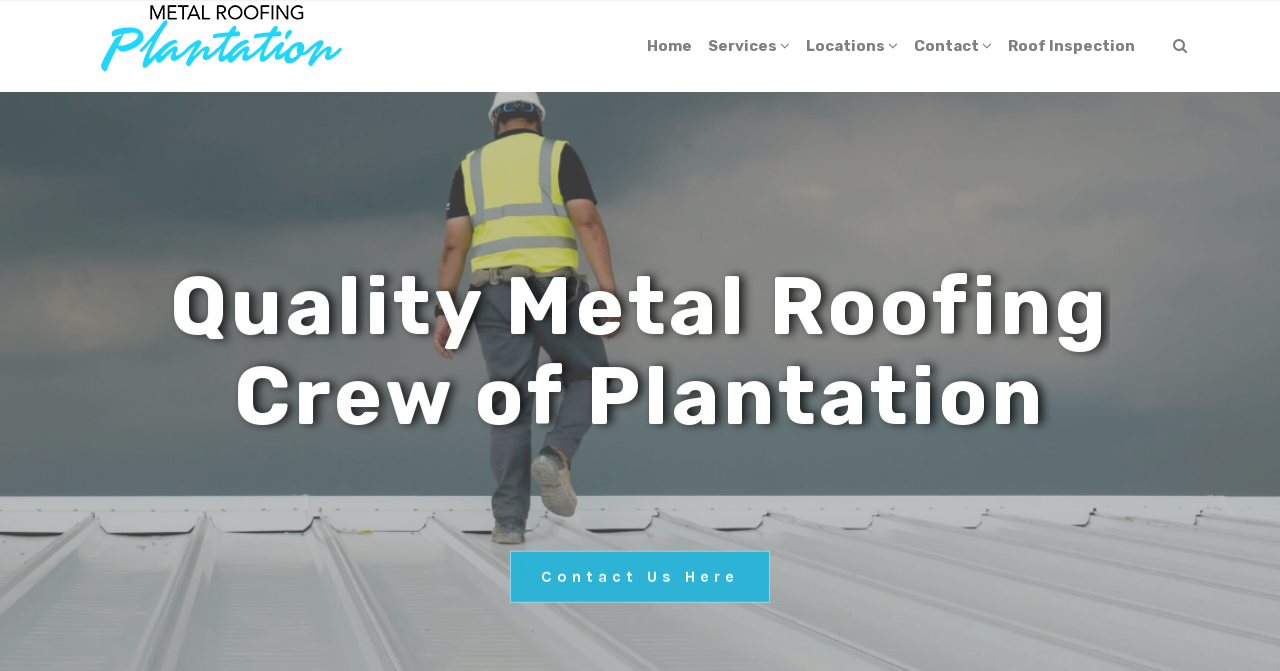

--- FILE ---
content_type: text/html; charset=UTF-8
request_url: http://www.metalroofplantation.com/commercial-metal-roofing/
body_size: 23338
content:
 

<!-- ******************* Variables > Run End ******************* -->

<!DOCTYPE html>
<html lang="en-US">
<head>

	<!-- Custom CSS -->
	<style type="text/css">div.wpforms-container-full .wpforms-form input[type=submit], div.wpforms-container-full .wpforms-form button[type=submit], div.wpforms-container-full .wpforms-form .wpforms-page-button{background-color: #efefef;
    border: 1px solid #181818;
color:#000;}
div.wpforms-container-full .wpforms-form input[type=submit]:hover, div.wpforms-container-full .wpforms-form input[type=submit]:active, div.wpforms-container-full .wpforms-form button[type=submit]:hover, div.wpforms-container-full .wpforms-form button[type=submit]:active, div.wpforms-container-full .wpforms-form .wpforms-page-button:hover, div.wpforms-container-full .wpforms-form .wpforms-page-button:active{
	background-color: #181818;
    border: 1px solid #efefef;
	color:#333;
}
img.wp-post-image,.or,.callnow{display:none!important;}

div.wpforms-container-full .wpforms-form .wpforms-field-label {
    font-size: 14px!important;
}
.shadow-pricing {
    webkit-box-shadow: 0 0 7px rgba(167,167,167,.5);
    box-shadow: 0 0 7px rgba(167,167,167,.5);
}
.shadowbox{
    box-shadow: 0 12px 18px -6px rgba(0,0,0,.3);
}</style> 
	<!-- Custom JS -->
	 
	<!-- Google Analytics -->
	 

	<!-- Share Content Scripts -->
	
	<meta charset="UTF-8">
	<meta http-equiv="X-UA-Compatible" content="IE=edge">
	<meta name="viewport" content="width=device-width, initial-scale=1, shrink-to-fit=no">
	<meta name="mobile-web-app-capable" content="yes">
	<meta name="apple-mobile-web-app-capable" content="yes">
	<meta name="apple-mobile-web-app-title" content="Quality Metal Roofing Crew of Plantation - We do residential &amp; commercial metal roofs, metal roof replacement, repairs, &amp; installation, corrugated metal roofing, standing seam, tapered panels, reroofing, new construction metal roofs, stone coated steel roofing, free roof inspections, and more.">
	<meta http-equiv="x-dns-prefetch-control" content="on">
	<link rel="dns-prefetch" href="//fonts.googleapis.com">
	<link rel="profile" href="http://gmpg.org/xfn/11">
	<link rel="pingback" href="http://www.metalroofplantation.com/xmlrpc.php">
	<meta name='robots' content='index, follow, max-image-preview:large, max-snippet:-1, max-video-preview:-1' />

	<!-- This site is optimized with the Yoast SEO plugin v26.6 - https://yoast.com/wordpress/plugins/seo/ -->
	<title>Plantation’s Best Commercial Metal Roofing Contractors</title>
	<meta name="description" content="A metal roof is a great investment for any business. Metal roofing materials are significantly more durable than other commercial roofing options. Monthly energy costs, maintenance costs, and resale value are all things to keep in mind when replacing a roof." />
	<link rel="canonical" href="https://www.metalroofplantation.com/commercial-metal-roofing/" />
	<meta property="og:locale" content="en_US" />
	<meta property="og:type" content="article" />
	<meta property="og:title" content="Plantation’s Best Commercial Metal Roofing Contractors" />
	<meta property="og:description" content="A metal roof is a great investment for any business. Metal roofing materials are significantly more durable than other commercial roofing options. Monthly energy costs, maintenance costs, and resale value are all things to keep in mind when replacing a roof." />
	<meta property="og:url" content="https://www.metalroofplantation.com/commercial-metal-roofing/" />
	<meta property="og:site_name" content="Quality Metal Roofing Crew of Plantation" />
	<meta property="article:modified_time" content="2022-03-29T12:45:17+00:00" />
	<meta property="og:image" content="https://www.metalroofplantation.com/wp-content/uploads/2020/10/Commercial-Metal-Roofing-Quality-Metal-Roofing-Crew-of-Plantation.jpg" />
	<meta property="og:image:width" content="1920" />
	<meta property="og:image:height" content="1206" />
	<meta property="og:image:type" content="image/jpeg" />
	<meta name="twitter:card" content="summary_large_image" />
	<meta name="twitter:label1" content="Est. reading time" />
	<meta name="twitter:data1" content="11 minutes" />
	<script type="application/ld+json" class="yoast-schema-graph">{"@context":"https://schema.org","@graph":[{"@type":"WebPage","@id":"https://www.metalroofplantation.com/commercial-metal-roofing/","url":"https://www.metalroofplantation.com/commercial-metal-roofing/","name":"Plantation’s Best Commercial Metal Roofing Contractors","isPartOf":{"@id":"https://www.metalroofplantation.com/#website"},"primaryImageOfPage":{"@id":"https://www.metalroofplantation.com/commercial-metal-roofing/#primaryimage"},"image":{"@id":"https://www.metalroofplantation.com/commercial-metal-roofing/#primaryimage"},"thumbnailUrl":"http://www.metalroofplantation.com/wp-content/uploads/2020/10/Commercial-Metal-Roofing-Quality-Metal-Roofing-Crew-of-Plantation.jpg","datePublished":"2020-10-20T07:48:19+00:00","dateModified":"2022-03-29T12:45:17+00:00","description":"A metal roof is a great investment for any business. Metal roofing materials are significantly more durable than other commercial roofing options. Monthly energy costs, maintenance costs, and resale value are all things to keep in mind when replacing a roof.","breadcrumb":{"@id":"https://www.metalroofplantation.com/commercial-metal-roofing/#breadcrumb"},"inLanguage":"en-US","potentialAction":[{"@type":"ReadAction","target":["https://www.metalroofplantation.com/commercial-metal-roofing/"]}]},{"@type":"ImageObject","inLanguage":"en-US","@id":"https://www.metalroofplantation.com/commercial-metal-roofing/#primaryimage","url":"http://www.metalroofplantation.com/wp-content/uploads/2020/10/Commercial-Metal-Roofing-Quality-Metal-Roofing-Crew-of-Plantation.jpg","contentUrl":"http://www.metalroofplantation.com/wp-content/uploads/2020/10/Commercial-Metal-Roofing-Quality-Metal-Roofing-Crew-of-Plantation.jpg","width":1920,"height":1206,"caption":"Commercial Metal Roofing-Quality Metal Roofing Crew of Plantation"},{"@type":"BreadcrumbList","@id":"https://www.metalroofplantation.com/commercial-metal-roofing/#breadcrumb","itemListElement":[{"@type":"ListItem","position":1,"name":"Home","item":"https://www.metalroofplantation.com/"},{"@type":"ListItem","position":2,"name":"Commercial Metal Roofing"}]},{"@type":"WebSite","@id":"https://www.metalroofplantation.com/#website","url":"https://www.metalroofplantation.com/","name":"Quality Metal Roofing Crew of Plantation","description":"We do residential &amp; commercial metal roofs, metal roof replacement, repairs, &amp; installation, corrugated metal roofing, standing seam, tapered panels, reroofing, new construction metal roofs, stone coated steel roofing, free roof inspections, and more.","potentialAction":[{"@type":"SearchAction","target":{"@type":"EntryPoint","urlTemplate":"https://www.metalroofplantation.com/?s={search_term_string}"},"query-input":{"@type":"PropertyValueSpecification","valueRequired":true,"valueName":"search_term_string"}}],"inLanguage":"en-US"}]}</script>
	<!-- / Yoast SEO plugin. -->


<link rel='dns-prefetch' href='//fonts.googleapis.com' />
<link rel='preconnect' href='https://fonts.gstatic.com' crossorigin />
<link rel="alternate" title="oEmbed (JSON)" type="application/json+oembed" href="http://www.metalroofplantation.com/wp-json/oembed/1.0/embed?url=http%3A%2F%2Fwww.metalroofplantation.com%2Fcommercial-metal-roofing%2F" />
<link rel="alternate" title="oEmbed (XML)" type="text/xml+oembed" href="http://www.metalroofplantation.com/wp-json/oembed/1.0/embed?url=http%3A%2F%2Fwww.metalroofplantation.com%2Fcommercial-metal-roofing%2F&#038;format=xml" />
<style type="text/css" media="all">
.wpautoterms-footer{background-color:#ffffff;text-align:center;}
.wpautoterms-footer a{color:#000000;font-family:Arial, sans-serif;font-size:14px;}
.wpautoterms-footer .separator{color:#cccccc;font-family:Arial, sans-serif;font-size:14px;}</style>
<style id='wp-img-auto-sizes-contain-inline-css' type='text/css'>
img:is([sizes=auto i],[sizes^="auto," i]){contain-intrinsic-size:3000px 1500px}
/*# sourceURL=wp-img-auto-sizes-contain-inline-css */
</style>

<style id='wp-emoji-styles-inline-css' type='text/css'>

	img.wp-smiley, img.emoji {
		display: inline !important;
		border: none !important;
		box-shadow: none !important;
		height: 1em !important;
		width: 1em !important;
		margin: 0 0.07em !important;
		vertical-align: -0.1em !important;
		background: none !important;
		padding: 0 !important;
	}
/*# sourceURL=wp-emoji-styles-inline-css */
</style>
<link rel='stylesheet' id='wp-block-library-css' href='http://www.metalroofplantation.com/wp-includes/css/dist/block-library/style.min.css?ver=6.9' type='text/css' media='all' />
<style id='global-styles-inline-css' type='text/css'>
:root{--wp--preset--aspect-ratio--square: 1;--wp--preset--aspect-ratio--4-3: 4/3;--wp--preset--aspect-ratio--3-4: 3/4;--wp--preset--aspect-ratio--3-2: 3/2;--wp--preset--aspect-ratio--2-3: 2/3;--wp--preset--aspect-ratio--16-9: 16/9;--wp--preset--aspect-ratio--9-16: 9/16;--wp--preset--color--black: #000000;--wp--preset--color--cyan-bluish-gray: #abb8c3;--wp--preset--color--white: #ffffff;--wp--preset--color--pale-pink: #f78da7;--wp--preset--color--vivid-red: #cf2e2e;--wp--preset--color--luminous-vivid-orange: #ff6900;--wp--preset--color--luminous-vivid-amber: #fcb900;--wp--preset--color--light-green-cyan: #7bdcb5;--wp--preset--color--vivid-green-cyan: #00d084;--wp--preset--color--pale-cyan-blue: #8ed1fc;--wp--preset--color--vivid-cyan-blue: #0693e3;--wp--preset--color--vivid-purple: #9b51e0;--wp--preset--gradient--vivid-cyan-blue-to-vivid-purple: linear-gradient(135deg,rgb(6,147,227) 0%,rgb(155,81,224) 100%);--wp--preset--gradient--light-green-cyan-to-vivid-green-cyan: linear-gradient(135deg,rgb(122,220,180) 0%,rgb(0,208,130) 100%);--wp--preset--gradient--luminous-vivid-amber-to-luminous-vivid-orange: linear-gradient(135deg,rgb(252,185,0) 0%,rgb(255,105,0) 100%);--wp--preset--gradient--luminous-vivid-orange-to-vivid-red: linear-gradient(135deg,rgb(255,105,0) 0%,rgb(207,46,46) 100%);--wp--preset--gradient--very-light-gray-to-cyan-bluish-gray: linear-gradient(135deg,rgb(238,238,238) 0%,rgb(169,184,195) 100%);--wp--preset--gradient--cool-to-warm-spectrum: linear-gradient(135deg,rgb(74,234,220) 0%,rgb(151,120,209) 20%,rgb(207,42,186) 40%,rgb(238,44,130) 60%,rgb(251,105,98) 80%,rgb(254,248,76) 100%);--wp--preset--gradient--blush-light-purple: linear-gradient(135deg,rgb(255,206,236) 0%,rgb(152,150,240) 100%);--wp--preset--gradient--blush-bordeaux: linear-gradient(135deg,rgb(254,205,165) 0%,rgb(254,45,45) 50%,rgb(107,0,62) 100%);--wp--preset--gradient--luminous-dusk: linear-gradient(135deg,rgb(255,203,112) 0%,rgb(199,81,192) 50%,rgb(65,88,208) 100%);--wp--preset--gradient--pale-ocean: linear-gradient(135deg,rgb(255,245,203) 0%,rgb(182,227,212) 50%,rgb(51,167,181) 100%);--wp--preset--gradient--electric-grass: linear-gradient(135deg,rgb(202,248,128) 0%,rgb(113,206,126) 100%);--wp--preset--gradient--midnight: linear-gradient(135deg,rgb(2,3,129) 0%,rgb(40,116,252) 100%);--wp--preset--font-size--small: 13px;--wp--preset--font-size--medium: 20px;--wp--preset--font-size--large: 36px;--wp--preset--font-size--x-large: 42px;--wp--preset--spacing--20: 0.44rem;--wp--preset--spacing--30: 0.67rem;--wp--preset--spacing--40: 1rem;--wp--preset--spacing--50: 1.5rem;--wp--preset--spacing--60: 2.25rem;--wp--preset--spacing--70: 3.38rem;--wp--preset--spacing--80: 5.06rem;--wp--preset--shadow--natural: 6px 6px 9px rgba(0, 0, 0, 0.2);--wp--preset--shadow--deep: 12px 12px 50px rgba(0, 0, 0, 0.4);--wp--preset--shadow--sharp: 6px 6px 0px rgba(0, 0, 0, 0.2);--wp--preset--shadow--outlined: 6px 6px 0px -3px rgb(255, 255, 255), 6px 6px rgb(0, 0, 0);--wp--preset--shadow--crisp: 6px 6px 0px rgb(0, 0, 0);}:where(.is-layout-flex){gap: 0.5em;}:where(.is-layout-grid){gap: 0.5em;}body .is-layout-flex{display: flex;}.is-layout-flex{flex-wrap: wrap;align-items: center;}.is-layout-flex > :is(*, div){margin: 0;}body .is-layout-grid{display: grid;}.is-layout-grid > :is(*, div){margin: 0;}:where(.wp-block-columns.is-layout-flex){gap: 2em;}:where(.wp-block-columns.is-layout-grid){gap: 2em;}:where(.wp-block-post-template.is-layout-flex){gap: 1.25em;}:where(.wp-block-post-template.is-layout-grid){gap: 1.25em;}.has-black-color{color: var(--wp--preset--color--black) !important;}.has-cyan-bluish-gray-color{color: var(--wp--preset--color--cyan-bluish-gray) !important;}.has-white-color{color: var(--wp--preset--color--white) !important;}.has-pale-pink-color{color: var(--wp--preset--color--pale-pink) !important;}.has-vivid-red-color{color: var(--wp--preset--color--vivid-red) !important;}.has-luminous-vivid-orange-color{color: var(--wp--preset--color--luminous-vivid-orange) !important;}.has-luminous-vivid-amber-color{color: var(--wp--preset--color--luminous-vivid-amber) !important;}.has-light-green-cyan-color{color: var(--wp--preset--color--light-green-cyan) !important;}.has-vivid-green-cyan-color{color: var(--wp--preset--color--vivid-green-cyan) !important;}.has-pale-cyan-blue-color{color: var(--wp--preset--color--pale-cyan-blue) !important;}.has-vivid-cyan-blue-color{color: var(--wp--preset--color--vivid-cyan-blue) !important;}.has-vivid-purple-color{color: var(--wp--preset--color--vivid-purple) !important;}.has-black-background-color{background-color: var(--wp--preset--color--black) !important;}.has-cyan-bluish-gray-background-color{background-color: var(--wp--preset--color--cyan-bluish-gray) !important;}.has-white-background-color{background-color: var(--wp--preset--color--white) !important;}.has-pale-pink-background-color{background-color: var(--wp--preset--color--pale-pink) !important;}.has-vivid-red-background-color{background-color: var(--wp--preset--color--vivid-red) !important;}.has-luminous-vivid-orange-background-color{background-color: var(--wp--preset--color--luminous-vivid-orange) !important;}.has-luminous-vivid-amber-background-color{background-color: var(--wp--preset--color--luminous-vivid-amber) !important;}.has-light-green-cyan-background-color{background-color: var(--wp--preset--color--light-green-cyan) !important;}.has-vivid-green-cyan-background-color{background-color: var(--wp--preset--color--vivid-green-cyan) !important;}.has-pale-cyan-blue-background-color{background-color: var(--wp--preset--color--pale-cyan-blue) !important;}.has-vivid-cyan-blue-background-color{background-color: var(--wp--preset--color--vivid-cyan-blue) !important;}.has-vivid-purple-background-color{background-color: var(--wp--preset--color--vivid-purple) !important;}.has-black-border-color{border-color: var(--wp--preset--color--black) !important;}.has-cyan-bluish-gray-border-color{border-color: var(--wp--preset--color--cyan-bluish-gray) !important;}.has-white-border-color{border-color: var(--wp--preset--color--white) !important;}.has-pale-pink-border-color{border-color: var(--wp--preset--color--pale-pink) !important;}.has-vivid-red-border-color{border-color: var(--wp--preset--color--vivid-red) !important;}.has-luminous-vivid-orange-border-color{border-color: var(--wp--preset--color--luminous-vivid-orange) !important;}.has-luminous-vivid-amber-border-color{border-color: var(--wp--preset--color--luminous-vivid-amber) !important;}.has-light-green-cyan-border-color{border-color: var(--wp--preset--color--light-green-cyan) !important;}.has-vivid-green-cyan-border-color{border-color: var(--wp--preset--color--vivid-green-cyan) !important;}.has-pale-cyan-blue-border-color{border-color: var(--wp--preset--color--pale-cyan-blue) !important;}.has-vivid-cyan-blue-border-color{border-color: var(--wp--preset--color--vivid-cyan-blue) !important;}.has-vivid-purple-border-color{border-color: var(--wp--preset--color--vivid-purple) !important;}.has-vivid-cyan-blue-to-vivid-purple-gradient-background{background: var(--wp--preset--gradient--vivid-cyan-blue-to-vivid-purple) !important;}.has-light-green-cyan-to-vivid-green-cyan-gradient-background{background: var(--wp--preset--gradient--light-green-cyan-to-vivid-green-cyan) !important;}.has-luminous-vivid-amber-to-luminous-vivid-orange-gradient-background{background: var(--wp--preset--gradient--luminous-vivid-amber-to-luminous-vivid-orange) !important;}.has-luminous-vivid-orange-to-vivid-red-gradient-background{background: var(--wp--preset--gradient--luminous-vivid-orange-to-vivid-red) !important;}.has-very-light-gray-to-cyan-bluish-gray-gradient-background{background: var(--wp--preset--gradient--very-light-gray-to-cyan-bluish-gray) !important;}.has-cool-to-warm-spectrum-gradient-background{background: var(--wp--preset--gradient--cool-to-warm-spectrum) !important;}.has-blush-light-purple-gradient-background{background: var(--wp--preset--gradient--blush-light-purple) !important;}.has-blush-bordeaux-gradient-background{background: var(--wp--preset--gradient--blush-bordeaux) !important;}.has-luminous-dusk-gradient-background{background: var(--wp--preset--gradient--luminous-dusk) !important;}.has-pale-ocean-gradient-background{background: var(--wp--preset--gradient--pale-ocean) !important;}.has-electric-grass-gradient-background{background: var(--wp--preset--gradient--electric-grass) !important;}.has-midnight-gradient-background{background: var(--wp--preset--gradient--midnight) !important;}.has-small-font-size{font-size: var(--wp--preset--font-size--small) !important;}.has-medium-font-size{font-size: var(--wp--preset--font-size--medium) !important;}.has-large-font-size{font-size: var(--wp--preset--font-size--large) !important;}.has-x-large-font-size{font-size: var(--wp--preset--font-size--x-large) !important;}
/*# sourceURL=global-styles-inline-css */
</style>

<style id='classic-theme-styles-inline-css' type='text/css'>
/*! This file is auto-generated */
.wp-block-button__link{color:#fff;background-color:#32373c;border-radius:9999px;box-shadow:none;text-decoration:none;padding:calc(.667em + 2px) calc(1.333em + 2px);font-size:1.125em}.wp-block-file__button{background:#32373c;color:#fff;text-decoration:none}
/*# sourceURL=/wp-includes/css/classic-themes.min.css */
</style>
<link rel='stylesheet' id='wpautoterms_css-css' href='http://www.metalroofplantation.com/wp-content/plugins/auto-terms-of-service-and-privacy-policy/css/wpautoterms.css?ver=6.9' type='text/css' media='all' />
<link rel='stylesheet' id='wpforms-classic-full-css' href='http://www.metalroofplantation.com/wp-content/plugins/wpforms/assets/css/frontend/classic/wpforms-full.min.css?ver=1.9.8.7' type='text/css' media='all' />
<link rel='stylesheet' id='vslmd-styles-css' href='http://www.metalroofplantation.com/wp-content/themes/architect/css/theme.min.css?ver=3.1.7' async='async' type='text/css' media='' />
<link rel='stylesheet' id='js_composer_front-css' href='http://www.metalroofplantation.com/wp-content/plugins/js_composer/assets/css/js_composer.min.css?ver=18.0' type='text/css' media='all' />
<link rel='stylesheet' id='bsf-Defaults-css' href='http://www.metalroofplantation.com/wp-content/uploads/smile_fonts/Defaults/Defaults.css?ver=3.19.8' type='text/css' media='all' />
<link rel='stylesheet' id='ultimate-style-css' href='http://www.metalroofplantation.com/wp-content/plugins/Ultimate_VC_Addons/assets/min-css/style.min.css?ver=3.19.8' type='text/css' media='all' />
<link rel='stylesheet' id='ultimate-animate-css' href='http://www.metalroofplantation.com/wp-content/plugins/Ultimate_VC_Addons/assets/min-css/animate.min.css?ver=3.19.8' type='text/css' media='all' />
<link rel='stylesheet' id='ultimate-tooltip-css' href='http://www.metalroofplantation.com/wp-content/plugins/Ultimate_VC_Addons/assets/min-css/tooltip.min.css?ver=3.19.8' type='text/css' media='all' />
<link rel="preload" as="style" href="https://fonts.googleapis.com/css?family=Rubik:700%7CKarla:400&#038;display=swap&#038;ver=6.9" /><link rel="stylesheet" href="https://fonts.googleapis.com/css?family=Rubik:700%7CKarla:400&#038;display=swap&#038;ver=6.9" media="print" onload="this.media='all'"><noscript><link rel="stylesheet" href="https://fonts.googleapis.com/css?family=Rubik:700%7CKarla:400&#038;display=swap&#038;ver=6.9" /></noscript><script type="text/javascript" src="http://www.metalroofplantation.com/wp-includes/js/jquery/jquery.min.js?ver=3.7.1" id="jquery-core-js"></script>
<script type="text/javascript" src="http://www.metalroofplantation.com/wp-includes/js/jquery/jquery-migrate.min.js?ver=3.4.1" id="jquery-migrate-js"></script>
<script type="text/javascript" src="http://www.metalroofplantation.com/wp-includes/js/dist/dom-ready.min.js?ver=f77871ff7694fffea381" id="wp-dom-ready-js"></script>
<script type="text/javascript" src="http://www.metalroofplantation.com/wp-content/plugins/auto-terms-of-service-and-privacy-policy/js/base.js?ver=3.0.4" id="wpautoterms_base-js"></script>
<script type="text/javascript" src="http://www.metalroofplantation.com/wp-content/plugins/Ultimate_VC_Addons/assets/min-js/ultimate-params.min.js?ver=3.19.8" id="ultimate-vc-params-js"></script>
<script type="text/javascript" src="http://www.metalroofplantation.com/wp-content/plugins/Ultimate_VC_Addons/assets/min-js/custom.min.js?ver=3.19.8" id="ultimate-custom-js"></script>
<script></script><link rel="https://api.w.org/" href="http://www.metalroofplantation.com/wp-json/" /><link rel="alternate" title="JSON" type="application/json" href="http://www.metalroofplantation.com/wp-json/wp/v2/pages/77" /><meta name="generator" content="Redux 4.5.9" /><link rel="apple-touch-icon" sizes="76x76" href="/wp-content/uploads/fbrfg/apple-touch-icon.png">
<link rel="icon" type="image/png" sizes="32x32" href="/wp-content/uploads/fbrfg/favicon-32x32.png">
<link rel="icon" type="image/png" sizes="16x16" href="/wp-content/uploads/fbrfg/favicon-16x16.png">
<link rel="manifest" href="/wp-content/uploads/fbrfg/site.webmanifest">
<link rel="mask-icon" href="/wp-content/uploads/fbrfg/safari-pinned-tab.svg" color="#5bbad5">
<link rel="shortcut icon" href="/wp-content/uploads/fbrfg/favicon.ico">
<meta name="msapplication-TileColor" content="#da532c">
<meta name="msapplication-config" content="/wp-content/uploads/fbrfg/browserconfig.xml">
<meta name="theme-color" content="#ffffff"><meta name="generator" content="Powered by WPBakery Page Builder - drag and drop page builder for WordPress."/>
<meta name="generator" content="Powered by Slider Revolution 16.6.20 - responsive, Mobile-Friendly Slider Plugin for WordPress with comfortable drag and drop interface." />
<script>function setREVStartSize(e){
			//window.requestAnimationFrame(function() {
				window.RSIW = window.RSIW===undefined ? window.innerWidth : window.RSIW;
				window.RSIH = window.RSIH===undefined ? window.innerHeight : window.RSIH;
				try {
					var pw = document.getElementById(e.c).parentNode.offsetWidth,
						newh;
					pw = pw===0 || isNaN(pw) || (e.l=="fullwidth" || e.layout=="fullwidth") ? window.RSIW : pw;
					e.tabw = e.tabw===undefined ? 0 : parseInt(e.tabw);
					e.thumbw = e.thumbw===undefined ? 0 : parseInt(e.thumbw);
					e.tabh = e.tabh===undefined ? 0 : parseInt(e.tabh);
					e.thumbh = e.thumbh===undefined ? 0 : parseInt(e.thumbh);
					e.tabhide = e.tabhide===undefined ? 0 : parseInt(e.tabhide);
					e.thumbhide = e.thumbhide===undefined ? 0 : parseInt(e.thumbhide);
					e.mh = e.mh===undefined || e.mh=="" || e.mh==="auto" ? 0 : parseInt(e.mh,0);
					if(e.layout==="fullscreen" || e.l==="fullscreen")
						newh = Math.max(e.mh,window.RSIH);
					else{
						e.gw = Array.isArray(e.gw) ? e.gw : [e.gw];
						for (var i in e.rl) if (e.gw[i]===undefined || e.gw[i]===0) e.gw[i] = e.gw[i-1];
						e.gh = e.el===undefined || e.el==="" || (Array.isArray(e.el) && e.el.length==0)? e.gh : e.el;
						e.gh = Array.isArray(e.gh) ? e.gh : [e.gh];
						for (var i in e.rl) if (e.gh[i]===undefined || e.gh[i]===0) e.gh[i] = e.gh[i-1];
											
						var nl = new Array(e.rl.length),
							ix = 0,
							sl;
						e.tabw = e.tabhide>=pw ? 0 : e.tabw;
						e.thumbw = e.thumbhide>=pw ? 0 : e.thumbw;
						e.tabh = e.tabhide>=pw ? 0 : e.tabh;
						e.thumbh = e.thumbhide>=pw ? 0 : e.thumbh;
						for (var i in e.rl) nl[i] = e.rl[i]<window.RSIW ? 0 : e.rl[i];
						sl = nl[0];
						for (var i in nl) if (sl>nl[i] && nl[i]>0) { sl = nl[i]; ix=i;}
						var m = pw>(e.gw[ix]+e.tabw+e.thumbw) ? 1 : (pw-(e.tabw+e.thumbw)) / (e.gw[ix]);
						newh =  (e.gh[ix] * m) + (e.tabh + e.thumbh);
					}
					var el = document.getElementById(e.c);
					if (el!==null && el) el.style.height = newh+"px";
					el = document.getElementById(e.c+"_wrapper");
					if (el!==null && el) {
						el.style.height = newh+"px";
						el.style.display = "block";
					}
				} catch(e){
					console.log("Failure at Presize of Slider:" + e)
				}
			//});
		  };</script>
<style id="vslmd_options-dynamic-css" title="dynamic-css" class="redux-options-output">.global-color, .global-color ul li, .global-color ul li a, a, h2.entry-title a, .widget-area aside.widget ol li a:hover, .btn-read-more, .pagination .page-item:not(.active) .page-link, .widget-area aside.widget ul li a:hover,.vslmd-linkedin i,.vslmd-googleplus i, .vslmd-facebook i, .vslmd-twitter i, .dark .top-footer .breadcrumbs-footer .breadcrumb a:hover, .dark .top-footer .breadcrumbs-footer .breadcrumb span a:hover, .light .top-footer .breadcrumbs-footer .breadcrumb a:hover, .light .top-footer .breadcrumbs-footer .breadcrumb span a:hover, .desktop-mode .header-bottom .navbar-nav .active > .nav-link, .desktop-mode .header-bottom .navbar-nav .active > .nav-link:focus, .desktop-mode .header-bottom .navbar-nav .active > .nav-link:hover, .light .navbar-nav.t_link li:hover a.dropdown-toggle, .dark .navbar-nav.t_link li:hover a.dropdown-toggle, .navbar-default .navbar-nav.t_link li a:focus, .navbar-default .navbar-nav.t_link li a:hover, .navbar-inverse .navbar-nav.t_link li a:focus, .navbar-inverse .navbar-nav.t_link li a:hover, .light .vslmd-widget-container li a, .light .vslmd-widget-container li span i, .dark .vslmd-widget-container li a, .dark .vslmd-widget-container li span i, .wrapper-footer.light .widgets-footer ol li a:hover, .wrapper-footer.light .widgets-footer ul li a:hover, .wrapper-footer.dark .widgets-footer ol li a:hover, .wrapper-footer.dark .widgets-footer ul li a:hover, .light .top-footer .breadcrumbs-footer .breadcrumb > li a:hover, .dark .top-footer .breadcrumbs-footer .breadcrumb > li a:hover, .light .bottom-footer a, .dark .bottom-footer a, .wrapper-footer.light .social-widget-icon a i:hover, .wrapper-footer.dark .social-widget-icon a i:hover, .visualmodo-related-posts .card:hover a .card-body .card-title, .borderless-company-information__item svg{color:#2AB3D6;}.woocommerce .woocommerce-product-search button, .woocommerce-page .woocommerce-product-search button, .global-background-color, .btn-primary, .header-presentation .hp-background-color, .tagcloud a:hover, .btn-read-more:hover, .post-container .mejs-container, .post-container .mejs-container .mejs-controls, .post-container .mejs-embed, .mejs-embed body, .woocommerce-page input.button, .woocommerce .cart-table-vslmd .cart .button, .woocommerce .cart-table-vslmd .cart input.button,.woocommerce input.button.alt, .page-item.active .page-link, .light .navbar-nav.b_link .active > a,  .light .navbar-nav.b_link .active > a:focus, .light .navbar-nav.b_link .active > a:hover, .dark .navbar-nav.b_link .active > a, .dark .navbar-nav.b_link .active > a:focus, .dark .navbar-nav.b_link .active > a:hover, .woocommerce .widget_price_filter .ui-slider .ui-slider-handle, .woocommerce .widget_price_filter .ui-slider .ui-slider-range, .cart-menu div.widget_shopping_cart_content p.buttons a.button.checkout, .bbpress .bbp-search-form form input.button{background-color:#2AB3D6;}.global-border-color, .btn-primary, .btn-read-more, .btn-read-more:hover, .page-item.active .page-link, .bbpress .bbp-search-form form input.button{border-color:#2AB3D6;}.navbar-brand, .navbar-nav li a{font-family:Rubik;line-height:23px;font-weight:700;font-style:normal;font-size:15px;}body{font-family:Karla;line-height:23px;font-weight:400;font-style:normal;font-size:18px;}h1{font-family:Rubik;line-height:50px;font-weight:700;font-style:normal;font-size:48px;}h2{font-family:Rubik;line-height:48px;font-weight:700;font-style:normal;font-size:40px;}h3{font-family:Rubik;line-height:40px;font-weight:700;font-style:normal;font-size:34px;}h4{font-family:Rubik;line-height:34px;font-weight:700;font-style:normal;font-size:28px;}h5{font-family:Rubik;line-height:23px;font-weight:700;font-style:normal;font-size:18px;}h6{font-family:Rubik;line-height:23px;font-weight:700;font-style:normal;font-size:18px;}</style><style type="text/css" data-type="vc_shortcodes-default-css">.vc_do_custom_heading{margin-bottom:0.625rem;margin-top:0;}.vc_do_custom_heading{margin-bottom:0.625rem;margin-top:0;}.vc_do_custom_heading{margin-bottom:0.625rem;margin-top:0;}</style><style type="text/css" data-type="vc_shortcodes-custom-css">.vc_custom_1648557537146{border-top-width: 5px !important;border-top-color: #333333 !important;border-top-style: solid !important;}.vc_custom_1603183780649{padding-top: 5% !important;padding-bottom: 3% !important;}.vc_custom_1648557486736{margin-top: 40px !important;padding-top: 5% !important;padding-right: 8% !important;padding-bottom: 5% !important;padding-left: 8% !important;}.vc_custom_1648557494239{margin-top: 40px !important;padding-bottom: 5% !important;}.vc_custom_1648557516409{margin-top: 15px !important;border-top-width: 5px !important;padding-top: 4% !important;padding-bottom: 4% !important;border-top-color: #333333 !important;border-top-style: solid !important;}.vc_custom_1603591780828{padding-top: 4% !important;padding-bottom: 4% !important;}.vc_custom_1603592298164{padding-top: 4% !important;padding-bottom: 4% !important;background-color: #2ab3d6 !important;}.vc_custom_1648555076499{border-bottom-width: 5px !important;padding-top: 4% !important;padding-bottom: 4% !important;background-color: #8fbdd3 !important;border-bottom-color: #2ab3d6 !important;border-bottom-style: solid !important;}.vc_custom_1603182729673{padding-top: 3% !important;padding-right: 3% !important;padding-bottom: 3% !important;padding-left: 3% !important;background-color: #f7f7f7 !important;}.vc_custom_1603182744353{padding-top: 5% !important;padding-right: 5% !important;padding-bottom: 5% !important;padding-left: 5% !important;}.vc_custom_1648557556051{margin-top: 40px !important;}.vc_custom_1603199496374{background-image: url(https://www.metalroofplantation.com/wp-content/uploads/2020/10/Commercial-Metal-Roofing-Quality-Metal-Roofing-Crew-of-Plantation.jpg?id=43) !important;background-position: center !important;background-repeat: no-repeat !important;background-size: cover !important;}.vc_custom_1648554953057{padding-bottom: 4% !important;}</style><noscript><style> .wpb_animate_when_almost_visible { opacity: 1; }</style></noscript><link rel='stylesheet' id='redux-custom-fonts-css' href='//www.metalroofplantation.com/wp-content/uploads/redux/custom-fonts/fonts.css?ver=1711300529' type='text/css' media='all' />
<link rel='stylesheet' id='vc_google_fonts_abril_fatfaceregular-css' href='https://fonts.googleapis.com/css?family=Abril+Fatface%3Aregular&#038;ver=18.0' type='text/css' media='all' />
<link rel='stylesheet' id='ult-background-style-css' href='http://www.metalroofplantation.com/wp-content/plugins/Ultimate_VC_Addons/assets/min-css/background-style.min.css?ver=3.19.8' type='text/css' media='all' />
<link rel='stylesheet' id='rs-plugin-settings-css' href='http://www.metalroofplantation.com/wp-content/plugins/revslider/public/assets/css/rs6.css?ver=16.6.20' type='text/css' media='all' />
<style id='rs-plugin-settings-inline-css' type='text/css'>
#rs-demo-id {}
/*# sourceURL=rs-plugin-settings-inline-css */
</style>
<link rel='stylesheet' id='wpforms-smart-phone-field-css' href='http://www.metalroofplantation.com/wp-content/plugins/wpforms/assets/pro/css/fields/phone/intl-tel-input.min.css?ver=25.11.3' type='text/css' media='all' />
</head>

<body class="wp-singular page-template-default page page-id-77 wp-theme-architect visualmodo-theme no-overlay horizontal-nav light-colors-nav responsive-collapsing-md sp-easy-accordion-enabled wpb-js-composer js-comp-ver-18.0 vc_responsive desktop-mode">

		
			
		<div class="hfeed site stretched-layout" id="page">
			
			<!-- Top header -->
			
			 
				
				<div class="header-top light bg-white d-none d-sm-none d-md-block d-lg-block d-xl-block">
					
					<div class="container">
						
						<div class="row align-items-center">
								
        
        <div class="col-md-6">
                    </div>
        
         <div class="col-md-6">
                    </div>
    
    
						</div>
						
					</div>
					
				</div>
				
			 
			
			<!-- Top header end -->
			
			<!-- ******************* The Navbar Area ******************* -->
			<div class="wrapper-fluid wrapper-navbar horizontal-header " id="wrapper-navbar">
				
				<a class="skip-link screen-reader-text sr-only" href="#content">Skip to content</a>
				
				<nav class="navbar header-bottom light navbar-light bg-white  navbar-expand-md header-medium ">
					<div class="container">
						
						<button class="navbar-toggler" type="button" data-toggle="collapse" data-target="#navbarNavDropdown" aria-controls="navbarNavDropdown" aria-expanded="false" aria-label="Toggle navigation">
							<span class="navbar-toggler-icon"></span>
						</button>
						
						<!-- Your site title as branding in the menu -->
						<a class="navbar-brand mb-0 " href="http://www.metalroofplantation.com/" title="Quality Metal Roofing Crew of Plantation" rel="home">
							
															 <img class="brand-default" src='http://www.metalroofplantation.com/wp-content/uploads/2020/10/metalroofplantation@resized.png' 1> 																								 <img class="brand-mobile" src='http://www.metalroofplantation.com/wp-content/uploads/2020/10/metalroofplantation@resized.png' 1> 							
						</a>

						<div class="extra-elements extra-elements__mobile">
<div class="extra-elements-nav">

    <ul id="extra-elements-menu" class="navbar-nav justify-content-end">


        <!-- Wishlist -->

        
        <!-- Cart Menu -->

        
        <!-- Search Middle Screen -->

        
        <li class="nav-search nav-item dropdown d-none d-sm-none d-md-block d-lg-block d-xl-block">
            <a data-toggle="dropdown" class="dropdown-toggle nav-link" href="#"><i class="fa fa-search" aria-hidden="true"></i></a>
            <ul role="menu" class="dropdown-menu dropdown-menu-right extra-md-menu dropdown-menu-white">
                <li>
                    <form method="get" id="searchform" action="http://www.metalroofplantation.com/" role="search">
                        <div class="input-group">
                            <input type="text" class="field form-control" name="s" id="s" placeholder="Search &hellip;" />
                            <span class="input-group-btn">
                                <input type="submit" class="submit btn btn-primary" name="submit" id="searchsubmit" value="Search" />
                            </span>
                        </div>
                    </form>
                </li>
            </ul>
        </li>

        
        <!-- Side Navigation -->

        
    </ul>

</div></div>
						
						<!-- The WordPress Menu goes here -->
						<div id="navbarNavDropdown" class="collapse navbar-collapse justify-content-end"><ul id="main-menu" class="navbar-nav"><li id="menu-item-122" class="menu-item menu-item-type-post_type menu-item-object-page menu-item-home nav-item menu-item-122 "><a title="Home" href="http://www.metalroofplantation.com/" class="nav-link"><div class="title-content">Home</div></a></li>
<li id="menu-item-124" class="menu-item menu-item-type-post_type menu-item-object-page current-menu-ancestor current-menu-parent current_page_parent current_page_ancestor menu-item-has-children nav-item menu-item-124 dropdown "><a title="Services" href="http://www.metalroofplantation.com/services/" data-toggle="dropdown" class="nav-link dropdown-toggle" aria-haspopup="true"><div class="title-content">Services</div> <i class="fa fa-angle-down dropdown-icon" aria-hidden="true"></i></a>
<ul class=" dropdown-menu dropdown-menu-white" role="menu">
	<li id="menu-item-129" class="menu-item menu-item-type-post_type menu-item-object-page nav-item menu-item-129 "><a title="Metal Roofing" href="http://www.metalroofplantation.com/metal-roofing/" class="nav-link"><div class="title-content">Metal Roofing</div></a></li>
	<li id="menu-item-130" class="menu-item menu-item-type-post_type menu-item-object-page nav-item menu-item-130 "><a title="Corrugated Metal Roof" href="http://www.metalroofplantation.com/corrugated-metal-roof/" class="nav-link"><div class="title-content">Corrugated Metal Roof</div></a></li>
	<li id="menu-item-131" class="menu-item menu-item-type-post_type menu-item-object-page nav-item menu-item-131 "><a title="Standing Seam Metal Roof" href="http://www.metalroofplantation.com/standing-seam-metal-roof/" class="nav-link"><div class="title-content">Standing Seam Metal Roof</div></a></li>
	<li id="menu-item-132" class="menu-item menu-item-type-post_type menu-item-object-page nav-item menu-item-132 "><a title="Tapered Panels Metal Roof" href="http://www.metalroofplantation.com/tapered-panels-metal-roof/" class="nav-link"><div class="title-content">Tapered Panels Metal Roof</div></a></li>
	<li id="menu-item-133" class="menu-item menu-item-type-post_type menu-item-object-page nav-item menu-item-133 "><a title="Metal Tile Roof" href="http://www.metalroofplantation.com/metal-tile-roof/" class="nav-link"><div class="title-content">Metal Tile Roof</div></a></li>
	<li id="menu-item-134" class="menu-item menu-item-type-post_type menu-item-object-page nav-item menu-item-134 "><a title="Metal Shingle Roof" href="http://www.metalroofplantation.com/metal-shingle-roof/" class="nav-link"><div class="title-content">Metal Shingle Roof</div></a></li>
	<li id="menu-item-135" class="menu-item menu-item-type-post_type menu-item-object-page nav-item menu-item-135 "><a title="Metal Roof Repair" href="http://www.metalroofplantation.com/metal-roof-repair/" class="nav-link"><div class="title-content">Metal Roof Repair</div></a></li>
	<li id="menu-item-136" class="menu-item menu-item-type-post_type menu-item-object-page nav-item menu-item-136 "><a title="Metal Roof Replacement" href="http://www.metalroofplantation.com/metal-roof-replacement/" class="nav-link"><div class="title-content">Metal Roof Replacement</div></a></li>
	<li id="menu-item-137" class="menu-item menu-item-type-post_type menu-item-object-page nav-item menu-item-137 "><a title="Re-roofing (Retrofitting) Metal Roofs" href="http://www.metalroofplantation.com/reroofing-metal-roofs/" class="nav-link"><div class="title-content">Re-roofing (Retrofitting) Metal Roofs</div></a></li>
	<li id="menu-item-138" class="menu-item menu-item-type-post_type menu-item-object-page current-menu-item page_item page-item-77 current_page_item nav-item menu-item-138 active "><a title="Commercial Metal Roofing" href="http://www.metalroofplantation.com/commercial-metal-roofing/" class="nav-link"><div class="title-content">Commercial Metal Roofing</div></a></li>
	<li id="menu-item-139" class="menu-item menu-item-type-post_type menu-item-object-page nav-item menu-item-139 "><a title="Residential Metal Roofing" href="http://www.metalroofplantation.com/residential-metal-roofing/" class="nav-link"><div class="title-content">Residential Metal Roofing</div></a></li>
	<li id="menu-item-140" class="menu-item menu-item-type-post_type menu-item-object-page nav-item menu-item-140 "><a title="New Construction Metal Roofing" href="http://www.metalroofplantation.com/new-construction-metal-roofing/" class="nav-link"><div class="title-content">New Construction Metal Roofing</div></a></li>
	<li id="menu-item-141" class="menu-item menu-item-type-post_type menu-item-object-page nav-item menu-item-141 "><a title="Stone-Coated Steel Roofing" href="http://www.metalroofplantation.com/stone-coated-steel-roofing/" class="nav-link"><div class="title-content">Stone-Coated Steel Roofing</div></a></li>
	<li id="menu-item-142" class="menu-item menu-item-type-post_type menu-item-object-page nav-item menu-item-142 "><a title="Metal Roofing Systems" href="http://www.metalroofplantation.com/metal-roofing-systems/" class="nav-link"><div class="title-content">Metal Roofing Systems</div></a></li>
	<li id="menu-item-143" class="menu-item menu-item-type-post_type menu-item-object-page nav-item menu-item-143 "><a title="Metal Roofing Contractors" href="http://www.metalroofplantation.com/metal-roofing-contractors/" class="nav-link"><div class="title-content">Metal Roofing Contractors</div></a></li>
</ul>
</li>
<li id="menu-item-125" class="menu-item menu-item-type-post_type menu-item-object-page menu-item-has-children nav-item menu-item-125 dropdown "><a title="Locations" href="http://www.metalroofplantation.com/locations/" data-toggle="dropdown" class="nav-link dropdown-toggle" aria-haspopup="true"><div class="title-content">Locations</div> <i class="fa fa-angle-down dropdown-icon" aria-hidden="true"></i></a>
<ul class=" dropdown-menu dropdown-menu-white" role="menu">
	<li id="menu-item-144" class="menu-item menu-item-type-post_type menu-item-object-page nav-item menu-item-144 "><a title="Sunrise" href="http://www.metalroofplantation.com/metal-roofing-sunrise-fl/" class="nav-link"><div class="title-content">Sunrise</div></a></li>
	<li id="menu-item-145" class="menu-item menu-item-type-post_type menu-item-object-page nav-item menu-item-145 "><a title="Tamarac" href="http://www.metalroofplantation.com/metal-roofing-tamarac-fl/" class="nav-link"><div class="title-content">Tamarac</div></a></li>
	<li id="menu-item-146" class="menu-item menu-item-type-post_type menu-item-object-page nav-item menu-item-146 "><a title="North Lauderdale" href="http://www.metalroofplantation.com/metal-roofing-north-lauderdale-fl/" class="nav-link"><div class="title-content">North Lauderdale</div></a></li>
	<li id="menu-item-147" class="menu-item menu-item-type-post_type menu-item-object-page nav-item menu-item-147 "><a title="Lauderhill" href="http://www.metalroofplantation.com/metal-roofing-lauderhill-fl/" class="nav-link"><div class="title-content">Lauderhill</div></a></li>
	<li id="menu-item-148" class="menu-item menu-item-type-post_type menu-item-object-page nav-item menu-item-148 "><a title="Lauderdale Lakes" href="http://www.metalroofplantation.com/metal-roofing-lauderdale-lakes-fl/" class="nav-link"><div class="title-content">Lauderdale Lakes</div></a></li>
	<li id="menu-item-149" class="menu-item menu-item-type-post_type menu-item-object-page nav-item menu-item-149 "><a title="Cooper City" href="http://www.metalroofplantation.com/metal-roofing-cooper-city-fl/" class="nav-link"><div class="title-content">Cooper City</div></a></li>
	<li id="menu-item-150" class="menu-item menu-item-type-post_type menu-item-object-page nav-item menu-item-150 "><a title="Southwest Ranches" href="http://www.metalroofplantation.com/metal-roofing-southwest-ranches-fl/" class="nav-link"><div class="title-content">Southwest Ranches</div></a></li>
	<li id="menu-item-151" class="menu-item menu-item-type-post_type menu-item-object-page nav-item menu-item-151 "><a title="Weston" href="http://www.metalroofplantation.com/metal-roofing-weston-fl/" class="nav-link"><div class="title-content">Weston</div></a></li>
	<li id="menu-item-195" class="menu-item menu-item-type-post_type menu-item-object-page nav-item menu-item-195 "><a title="Coral Springs" href="http://www.metalroofplantation.com/metal-roofing-coral-springs-fl/" class="nav-link"><div class="title-content">Coral Springs</div></a></li>
	<li id="menu-item-152" class="menu-item menu-item-type-post_type menu-item-object-page nav-item menu-item-152 "><a title="Broward County" href="http://www.metalroofplantation.com/metal-roofing-broward-county-fl/" class="nav-link"><div class="title-content">Broward County</div></a></li>
</ul>
</li>
<li id="menu-item-127" class="menu-item menu-item-type-post_type menu-item-object-page menu-item-has-children nav-item menu-item-127 dropdown "><a title="Contact" href="http://www.metalroofplantation.com/contact-us/" data-toggle="dropdown" class="nav-link dropdown-toggle" aria-haspopup="true"><div class="title-content">Contact</div> <i class="fa fa-angle-down dropdown-icon" aria-hidden="true"></i></a>
<ul class=" dropdown-menu dropdown-menu-white" role="menu">
	<li id="menu-item-126" class="menu-item menu-item-type-post_type menu-item-object-page nav-item menu-item-126 "><a title="About" href="http://www.metalroofplantation.com/about-us/" class="nav-link"><div class="title-content">About</div></a></li>
</ul>
</li>
<li id="menu-item-128" class="menu-item menu-item-type-post_type menu-item-object-page nav-item menu-item-128 "><a title="Roof Inspection" href="http://www.metalroofplantation.com/free-metal-roof-inspection-quote/" class="nav-link"><div class="title-content">Roof Inspection</div></a></li>
</ul></div>						
						<div class="extra-elements extra-elements__desktop">
<div class="extra-elements-nav">

    <ul id="extra-elements-menu" class="navbar-nav justify-content-end">


        <!-- Wishlist -->

        
        <!-- Cart Menu -->

        
        <!-- Search Middle Screen -->

        
        <li class="nav-search nav-item dropdown d-none d-sm-none d-md-block d-lg-block d-xl-block">
            <a data-toggle="dropdown" class="dropdown-toggle nav-link" href="#"><i class="fa fa-search" aria-hidden="true"></i></a>
            <ul role="menu" class="dropdown-menu dropdown-menu-right extra-md-menu dropdown-menu-white">
                <li>
                    <form method="get" id="searchform" action="http://www.metalroofplantation.com/" role="search">
                        <div class="input-group">
                            <input type="text" class="field form-control" name="s" id="s" placeholder="Search &hellip;" />
                            <span class="input-group-btn">
                                <input type="submit" class="submit btn btn-primary" name="submit" id="searchsubmit" value="Search" />
                            </span>
                        </div>
                    </form>
                </li>
            </ul>
        </li>

        
        <!-- Side Navigation -->

        
    </ul>

</div></div>
					</div><!-- .container -->
					
				</nav><!-- .site-navigation -->
				
								
			</div><!-- .wrapper-navbar end -->
			
			<!-- Jumbotron -->
			
							
										
						<section class="hp-slider-revolution">
							
			<!-- START Home REVOLUTION SLIDER 16.6.20 --><p class="rs-p-wp-fix"></p>
			<rs-module-wrap id="rev_slider_1_1_wrapper" data-source="gallery" style="visibility:hidden;background:transparent;padding:0;">
				<rs-module id="rev_slider_1_1" style="" data-version="16.6.20">
					<rs-slides style="overflow: hidden; position: absolute;">
						<rs-slide style="position: absolute;" data-key="rs-1" data-title="Intro" data-anim="ms:3000;r:0;" data-in="o:-0.5;sx:1.6;sy:1.6;e:power0.inOut;" data-out="o:0;sx:0.6;sy:0.6;e:power3.inOut;">
							<img src="//www.metalroofplantation.com/wp-content/plugins/revslider/public/assets/assets/dummy.png" alt="Home-Quality Metal Roofing Crew of Plantation" title="Home-Quality Metal Roofing Crew of Plantation" width="1920" height="1280" class="rev-slidebg tp-rs-img rs-lazyload" data-lazyload="//www.metalroofplantation.com/wp-content/uploads/2020/10/Home-Quality-Metal-Roofing-Crew-of-Plantation.jpg" data-parallax="10" data-no-retina>
<!--
							--><rs-layer
								id="slider-1-slide-1-layer-4" 
								class="NotGeneric-SubTitle"
								data-type="text"
								data-color="rgba(255,255,255,1)"
								data-tsh="c:rgba(0,0,0,0.75);h:5px,4px,3px,1px;b:10px,8px,6px,3px;"
								data-rsp_ch="on"
								data-xy="x:c;y:m;yo:-100px,-82px,-82px,-70px;"
								data-text="s:80,80,65,43;l:90,90,75,50;ls:4px,3px,2px,1px;fw:700;a:center;"
								data-frame_0="y:100%;"
								data-frame_0_mask="u:t;y:100%;"
								data-frame_1="e:power4.inOut;st:1000;sp:1500;"
								data-frame_1_mask="u:t;"
								data-frame_999="y:100%;e:power2.inOut;st:w;sp:1000;"
								data-frame_999_mask="u:t;"
								style="z-index:9;font-family:'Rubik';"
							>Quality Metal Roofing<br />Crew of Plantation 
							</rs-layer><!--

							--><rs-layer
								id="slider-1-slide-1-layer-7" 
								class="Hero-Button rev-btn"
								data-type="button"
								data-color="rgba(255,255,255,1)"
								data-xy="x:c;y:m;yo:124px,124px,80px,65px;"
								data-text="s:16;l:20;ls:5px;fw:700;"
								data-actions='o:click;a:simplelink;target:_self;url:https://www.metalroofplantation.com/contact-us;'
								data-rsp_bd="off"
								data-padding="t:15;r:30;b:15;l:30;"
								data-border="bos:solid;boc:rgba(255,255,255,0.50);bow:1,1,1,1;"
								data-frame_0="y:50px;"
								data-frame_1="e:power4.inOut;st:1250;sp:1500;"
								data-frame_999="y:175%;e:power2.inOut;st:w;sp:1000;"
								data-frame_999_mask="u:t;"
								data-frame_hover="c:#000;bgc:#fff;boc:#fff;bor:0px,0px,0px,0px;bos:solid;bow:1,1,1,1;oX:50;oY:50;e:power1.inOut;"
								style="z-index:10;background-color:#2ab3d6;font-family:'Karla';cursor:pointer;outline:none;box-shadow:none;box-sizing:border-box;-moz-box-sizing:border-box;-webkit-box-sizing:border-box;"
							>Contact Us Here 
							</rs-layer><!--

							--><rs-layer
								id="slider-1-slide-1-layer-10" 
								class="tp-shape tp-shapewrapper"
								data-type="shape"
								data-rsp_ch="on"
								data-xy="x:c;y:m;"
								data-text="fw:800;"
								data-dim="w:100%;h:100%;"
								data-basealign="slide"
								data-frame_1="st:750;sp:1500;"
								data-frame_999="e:nothing;st:w;"
								style="z-index:8;background-color:rgba(0,0,0,0.25);"
							> 
							</rs-layer><!--
-->						</rs-slide>
					</rs-slides>
				</rs-module>
				<script>
					setREVStartSize({c: 'rev_slider_1_1',rl:[1240,1024,778,480],el:[600,500,400,270],gw:[1240,1024,778,480],gh:[600,500,400,270],type:'hero',justify:'',layout:'fullscreen',offsetContainer:'',offset:'',mh:"0"});if (window.RS_MODULES!==undefined && window.RS_MODULES.modules!==undefined && window.RS_MODULES.modules["revslider11"]!==undefined) {window.RS_MODULES.modules["revslider11"].once = false;window.revapi1 = undefined;if (window.RS_MODULES.checkMinimal!==undefined) window.RS_MODULES.checkMinimal()}
				</script>
			</rs-module-wrap>
			<!-- END REVOLUTION SLIDER -->
						</section><!-- Slider end -->
						
										
								
				 <!-- Jumbotron -->
				 <!-- Header condition end -->
				 <!-- Vertical Header -->
				
<div class="wrapper" id="page-wrapper">
    
    <div  id="content" class="container">
        
       <div id="primary" class="col-md-12 content-area">

            <main id="main" class="site-main" role="main">

                
                    
<article id="post-77" class="post-77 page type-page status-publish has-post-thumbnail hentry">

     <img width="640" height="402" src="http://www.metalroofplantation.com/wp-content/uploads/2020/10/Commercial-Metal-Roofing-Quality-Metal-Roofing-Crew-of-Plantation-1024x643.jpg" class="attachment-large size-large wp-post-image" alt="Commercial Metal Roofing-Quality Metal Roofing Crew of Plantation" decoding="async" fetchpriority="high" srcset="http://www.metalroofplantation.com/wp-content/uploads/2020/10/Commercial-Metal-Roofing-Quality-Metal-Roofing-Crew-of-Plantation-1024x643.jpg 1024w, http://www.metalroofplantation.com/wp-content/uploads/2020/10/Commercial-Metal-Roofing-Quality-Metal-Roofing-Crew-of-Plantation-300x188.jpg 300w, http://www.metalroofplantation.com/wp-content/uploads/2020/10/Commercial-Metal-Roofing-Quality-Metal-Roofing-Crew-of-Plantation-768x482.jpg 768w, http://www.metalroofplantation.com/wp-content/uploads/2020/10/Commercial-Metal-Roofing-Quality-Metal-Roofing-Crew-of-Plantation-1536x965.jpg 1536w, http://www.metalroofplantation.com/wp-content/uploads/2020/10/Commercial-Metal-Roofing-Quality-Metal-Roofing-Crew-of-Plantation.jpg 1920w" sizes="(max-width: 640px) 100vw, 640px" /> 
    
	<div class="entry-content">

		<div class="wpb-content-wrapper"><div data-vc-full-width="true" data-vc-full-width-init="false" data-vc-stretch-content="true" class="vc_row wpb_row vc_row-fluid shadowbox vc_custom_1648557537146 vc_row-has-fill vc_row-o-content-middle vc_row-flex"><div class="wpb_column vc_column_container vc_col-sm-5 vc_col-has-fill"><div class="vc_column-inner vc_custom_1603182729673"><div class="wpb_wrapper"><div class="wpforms-container wpforms-container-full" id="wpforms-17"><form id="wpforms-form-17" class="wpforms-validate wpforms-form" data-formid="17" method="post" enctype="multipart/form-data" action="/commercial-metal-roofing/" data-token="fe04f37930e8e495da02560a4b398d81" data-token-time="1767843483"><noscript class="wpforms-error-noscript">Please enable JavaScript in your browser to complete this form.</noscript><div class="wpforms-field-container"><div id="wpforms-17-field_0-container" class="wpforms-field wpforms-field-name" data-field-id="0"><label class="wpforms-field-label">Name <span class="wpforms-required-label">*</span></label><div class="wpforms-field-row wpforms-field-medium"><div class="wpforms-field-row-block wpforms-first wpforms-one-half"><input type="text" id="wpforms-17-field_0" class="wpforms-field-name-first wpforms-field-required" name="wpforms[fields][0][first]" required><label for="wpforms-17-field_0" class="wpforms-field-sublabel after">First</label></div><div class="wpforms-field-row-block wpforms-one-half"><input type="text" id="wpforms-17-field_0-last" class="wpforms-field-name-last wpforms-field-required" name="wpforms[fields][0][last]" required><label for="wpforms-17-field_0-last" class="wpforms-field-sublabel after">Last</label></div></div></div><div id="wpforms-17-field_1-container" class="wpforms-field wpforms-field-email" data-field-id="1"><label class="wpforms-field-label" for="wpforms-17-field_1">Best Email: <span class="wpforms-required-label">*</span></label><input type="email" id="wpforms-17-field_1" class="wpforms-field-medium wpforms-field-required" name="wpforms[fields][1]" spellcheck="false" required></div><div id="wpforms-17-field_3-container" class="wpforms-field wpforms-field-phone" data-field-id="3"><label class="wpforms-field-label" for="wpforms-17-field_3">Best Phone Number: <span class="wpforms-required-label">*</span></label><input type="tel" id="wpforms-17-field_3" class="wpforms-field-medium wpforms-field-required wpforms-smart-phone-field" data-rule-smart-phone-field="true" name="wpforms[fields][3]" aria-label="Best Phone Number:" required></div><div id="wpforms-17-field_5-container" class="wpforms-field wpforms-field-text" data-field-id="5"><label class="wpforms-field-label" for="wpforms-17-field_5">How Soon Do You Need Our Services? <span class="wpforms-required-label">*</span></label><input type="text" id="wpforms-17-field_5" class="wpforms-field-medium wpforms-field-required" name="wpforms[fields][5]" required></div><div id="wpforms-17-field_2-container" class="wpforms-field wpforms-field-textarea" data-field-id="2"><label class="wpforms-field-label" for="wpforms-17-field_2">How Can We Serve You? <span class="wpforms-required-label">*</span></label><textarea id="wpforms-17-field_2" class="wpforms-field-medium wpforms-field-required" name="wpforms[fields][2]" required></textarea></div><div id="wpforms-17-field_6-container" class="wpforms-field wpforms-field-captcha" data-field-id="6"><label class="wpforms-field-label" for="wpforms-17-field_6">To Protect Against Spam, Solve The Math Problem Below: <span class="wpforms-required-label">*</span></label>			<div class="wpforms-captcha-math">
				<span id="wpforms-17-field_6-question" class="wpforms-captcha-equation">
											<span class="n1"></span>
						<span class="cal"></span>
						<span class="n2"></span>
											<span class="e">=</span>
				</span>
				<input type="text" id="wpforms-17-field_6" class="wpforms-field-medium wpforms-field-required a" data-rule-wpf-captcha="math" data-is-wrapped-field="1" name="wpforms[fields][6][a]" aria-describedby="wpforms-17-field_6-question" required>				<input type="hidden" name="wpforms[fields][6][cal]" class="cal">
				<input type="hidden" name="wpforms[fields][6][n2]" class="n2">
				<input type="hidden" name="wpforms[fields][6][n1]" class="n1">
			</div>
			</div></div><!-- .wpforms-field-container --><div class="wpforms-submit-container" ><input type="hidden" name="wpforms[id]" value="17"><input type="hidden" name="page_title" value="Commercial Metal Roofing"><input type="hidden" name="page_url" value="http://www.metalroofplantation.com/commercial-metal-roofing/"><input type="hidden" name="url_referer" value=""><input type="hidden" name="page_id" value="77"><input type="hidden" name="wpforms[post_id]" value="77"><button type="submit" name="wpforms[submit]" id="wpforms-submit-17" class="wpforms-submit" data-alt-text="Sending..." data-submit-text="Yes, I’d Like a Free Quote!" aria-live="assertive" value="wpforms-submit">Yes, I’d Like a Free Quote!</button></div></form></div>  <!-- .wpforms-container --></div></div></div><div class="wpb_column vc_column_container vc_col-sm-7"><div class="vc_column-inner vc_custom_1603182744353"><div class="wpb_wrapper"><h1 style="color: #333333;text-align: center" class="vc_custom_heading vc_do_custom_heading" >Plantation’s</h1><h4 style="color: #2ab3d6;text-align: center" class="vc_custom_heading vc_do_custom_heading" >Best Commercial Metal Roofing Contractors</h4><div class="vc_separator wpb_content_element vc_separator_align_center vc_sep_width_20 vc_sep_border_width_3 vc_sep_pos_align_center vc_separator_no_text wpb_content_element  wpb_content_element" ><span class="vc_sep_holder vc_sep_holder_l"><span style="border-color:#333333;" class="vc_sep_line"></span></span><span class="vc_sep_holder vc_sep_holder_r"><span style="border-color:#333333;" class="vc_sep_line"></span></span>
</div>
	<div class="wpb_text_column wpb_content_element vc_custom_1648557556051" >
		<div class="wpb_wrapper">
			<p>Looking for a new roof for your property? You will have to take your time with it. In the roofing industry, you will find yourself with over 30 different options, and one specific roof can still give you many other options. Now, when you have a commercial building and this task is what needs to be done, choosing a roofing system gets a bit more complicated.</p>
<p>You are not usually trying to find one that will fit your taste or your needs but rather make sure it also helps you to obtain a specific design to attract customers and clients. Of course, that is, if you own a commercial building that is open to the public. In the case of factories, industries, and some buildings that are not available for many people nor open for customers, their owners usually worry about making sure they are durable. But if you ask us, why wouldn’t you pay attention to both things?</p>
<p>Having a roofing system that looks stunning is important for commercial properties like restaurants, stores, and many others you can see every day when going out. But making sure it can last and will not make you spend a lot of time and money is also crucial. Therefore, here is when you need to determine your priorities and preferences in order to put them next to the other and do your best to find one roof that can offer you all of them at once. Or, at least, most of them.</p>

		</div>
	</div>
</div></div></div></div><div class="vc_row-full-width vc_clearfix"></div><div class="vc_row wpb_row vc_row-fluid vc_custom_1603183780649"><div class="wpb_column vc_column_container vc_col-sm-12"><div class="vc_column-inner"><div class="wpb_wrapper"><div class="vc_row wpb_row vc_inner vc_row-fluid vc_row-o-equal-height vc_row-flex"><div class="wpb_column vc_column_container vc_col-sm-7"><div class="vc_column-inner"><div class="wpb_wrapper">
	<div class="wpb_text_column wpb_content_element" >
		<div class="wpb_wrapper">
			<p>Among commercial properties, metal roofs are quite popular because you can get the best of both worlds: performance and good-looks. It is hard to believe that a metal roof can offer you the stunning design you are looking for, but it is all about choosing the right option that goes well with the design you are trying to obtain. As for the performance, metal roofs are one of the best in the market. They are durable, long-lasting, and the price is actually amazing.</p>
<p>In short, you can get everything at a low cost and without having to continue struggling to find the right roof for your commercial building. However, what is the best metal roof for you and your property? Metal roofs over a large variety of designs, profiles, colors, and options in every possible way. Therefore, choosing one will not be that simple even when you already made the decision of going for metal as the main material.</p>

		</div>
	</div>
</div></div></div><div class="shadow-pricing wpb_column vc_column_container vc_col-sm-5 vc_col-has-fill"><div class="vc_column-inner vc_custom_1603199496374"><div class="wpb_wrapper"><div class="vc_empty_space"   style="height: 180px"><span class="vc_empty_space_inner"></span></div></div></div></div></div></div></div></div></div><div class="vc_row wpb_row vc_row-fluid shadowbox vc_custom_1648557486736"><div class="wpb_column vc_column_container vc_col-sm-12"><div class="vc_column-inner"><div class="wpb_wrapper"><div class="vc_empty_space"   style="height: 100px"><span class="vc_empty_space_inner"></span></div></div></div></div></div><!-- Row Backgrounds --><div class="upb_bg_img" data-ultimate-bg="url(http://www.metalroofplantation.com/wp-content/uploads/2020/10/Services-Quality-Metal-Roofing-Crew-of-Plantation.jpg)" data-image-id="id^51|url^https://www.metalroofplantation.com/wp-content/uploads/2020/10/Services-Quality-Metal-Roofing-Crew-of-Plantation.jpg|caption^null|alt^Services-Quality Metal Roofing Crew of Plantation|title^Services-Quality Metal Roofing Crew of Plantation|description^null" data-ultimate-bg-style="vcpb-default" data-bg-img-repeat="repeat" data-bg-img-size="cover" data-bg-img-position="" data-parallx_sense="30" data-bg-override="0" data-bg_img_attach="scroll" data-upb-overlay-color="rgba(0,0,0,0.5)" data-upb-bg-animation="" data-fadeout="" data-bg-animation="left-animation" data-bg-animation-type="h" data-animation-repeat="repeat" data-fadeout-percentage="30" data-parallax-content="" data-parallax-content-sense="30" data-row-effect-mobile-disable="true" data-img-parallax-mobile-disable="true" data-rtl="false"  data-custom-vc-row=""  data-vc="18.0"  data-is_old_vc=""  data-theme-support=""   data-overlay="true" data-overlay-color="rgba(0,0,0,0.5)" data-overlay-pattern="" data-overlay-pattern-opacity="0.8" data-overlay-pattern-size="" data-overlay-pattern-attachment="scroll"    ></div><div class="vc_row wpb_row vc_row-fluid vc_custom_1648557494239"><div class="wpb_column vc_column_container vc_col-sm-1"><div class="vc_column-inner"><div class="wpb_wrapper"></div></div></div><div class="wpb_column vc_column_container vc_col-sm-10"><div class="vc_column-inner"><div class="wpb_wrapper">
	<div class="wpb_text_column wpb_content_element" >
		<div class="wpb_wrapper">
			<p>If you want to make it simple and easy for you, here is a recommendation: focus on a design and style in specific. With metal roofs, you do not have to worry about which one of them will offer you the durability and longevity benefits since all of them come with both. You will have to think about the design and style you want to obtain at the end of the day and how much you are willing to pay for it. For example, if you are trying to obtain a modern design for your property, a standing seam metal roof sounds just right.</p>
<p>It is clean, has neat lines, and you can get it in different materials and colors. If you are trying to obtain a more traditional style, you can go for stone-coated instead. What we are doing here is getting options based on the design and in this way, reducing the possibilities. You have more even when you focus on a modern, traditional, or specific style, but it will help to get out of your mind the others that will not fit your preferences.</p>

		</div>
	</div>
</div></div></div><div class="wpb_column vc_column_container vc_col-sm-1"><div class="vc_column-inner"><div class="wpb_wrapper"></div></div></div></div><div data-vc-full-width="true" data-vc-full-width-init="false" class="vc_row wpb_row vc_row-fluid shadowbox vc_custom_1648557516409 vc_row-has-fill vc_row-o-content-middle vc_row-flex"><div class="wpb_column vc_column_container vc_col-sm-12"><div class="vc_column-inner"><div class="wpb_wrapper"><div class="vc_separator wpb_content_element vc_separator_align_center vc_sep_width_20 vc_sep_border_width_3 vc_sep_pos_align_left vc_separator_no_text wpb_content_element  wpb_content_element" ><span class="vc_sep_holder vc_sep_holder_l"><span style="border-color:#ffffff;" class="vc_sep_line"></span></span><span class="vc_sep_holder vc_sep_holder_r"><span style="border-color:#ffffff;" class="vc_sep_line"></span></span>
</div>
	<div class="wpb_text_column wpb_content_element" >
		<div class="wpb_wrapper">
			<p><span style="color: #ffffff;">In the case of commercial buildings, many property owners have preferences with corrugated metal roofs and the standing seam we previously mentioned. They are both kinds of the same type of roof with minimal differences. And the best part is that they are cheap, can help you to save energy thanks to the feature of reflecting heat, and they look amazing in any type of commercial building. You might be a bit worried about the final result in the case of corrugated metal roofs since they are known as plain and boring.</span></p>
<p><span style="color: #ffffff;">However, those corrugated panels that are gray are only the industry design many factories decide to install due to their price. But if you get your corrugated panels with aluminum being the main material, you can easily paint them. As for the rest of the roofing systems available for your business, you can consider all of them after looking at some examples and having a better idea of what you want. Whatever it is, just make sure you are hiring professionals and experts to install it.</span></p>
<p><span style="color: #ffffff;">The first installation of any metal roof is crucial for its future. If you do not want to deal with gutter in the walls, filtrations, or similar issues, you better get it done properly. At <strong>Quality Metal Roofing Crew of Plantation</strong>, we can help you with the installation of your commercial metal roof and with any future services to repair or maintain it. Our company is qualified and experienced thanks to all the years we have been in the industry and also operating.</span></p>
<p><span style="color: #ffffff;">Most of our roofers and contractors have been trained by ourselves and have been working for a decade or more. For those that are new, we make sure to put them with an experienced team so they can be well-prepared when it is time to deal with something by themselves. Now, with us, you will not have to worry about how your commercial metal roof looks nor if it will offer good performance. We are confident about our services and abilities, and if you have your doubts, just make sure to contact us and ask more about our services and professionals available. We will be more than happy to provide more details but just keep in mind that if you are looking for the best commercial roofing services, we are here when it is related to any metal roofing system in the market.</span></p>

		</div>
	</div>
</div></div></div></div><div class="vc_row-full-width vc_clearfix"></div><!-- Row Backgrounds --><div class="upb_bg_img" data-ultimate-bg="url(http://www.metalroofplantation.com/wp-content/uploads/2020/10/Contact-Quality-Metal-Roofing-Crew-of-Plantation.jpg)" data-image-id="id^48|url^https://www.metalroofplantation.com/wp-content/uploads/2020/10/Contact-Quality-Metal-Roofing-Crew-of-Plantation.jpg|caption^null|alt^Contact-Quality Metal Roofing Crew of Plantation|title^Contact-Quality Metal Roofing Crew of Plantation|description^null" data-ultimate-bg-style="vcpb-default" data-bg-img-repeat="no-repeat" data-bg-img-size="cover" data-bg-img-position="" data-parallx_sense="30" data-bg-override="0" data-bg_img_attach="scroll" data-upb-overlay-color="rgba(0,0,0,0.5)" data-upb-bg-animation="" data-fadeout="" data-bg-animation="left-animation" data-bg-animation-type="h" data-animation-repeat="repeat" data-fadeout-percentage="30" data-parallax-content="" data-parallax-content-sense="30" data-row-effect-mobile-disable="true" data-img-parallax-mobile-disable="true" data-rtl="false"  data-custom-vc-row=""  data-vc="18.0"  data-is_old_vc=""  data-theme-support=""   data-overlay="true" data-overlay-color="rgba(0,0,0,0.5)" data-overlay-pattern="" data-overlay-pattern-opacity="0.8" data-overlay-pattern-size="" data-overlay-pattern-attachment="scroll"    ></div><div class="vc_row wpb_row vc_row-fluid vc_custom_1603591780828"><div class="wpb_column vc_column_container vc_col-sm-12"><div class="vc_column-inner"><div class="wpb_wrapper">
	<div class="wpb_text_column wpb_content_element" >
		<div class="wpb_wrapper">
			<h3>Time to Replace Your Roof? We Can Help</h3>
<hr />
<p>Considering roofing replacement? When it comes to roofing projects, many homeowners rely on professionals to get the job done. At <strong>Quality Metal Roofing Crew of Plantation</strong>, our specialists stick to all the industry standards when installing metal roofing on both residential and commercial properties. Therefore, you can be sure of getting a sturdy roof on top of your house. As a result, you can get the best services from our company in the following fields;</p>

		</div>
	</div>
<div class="vc_row wpb_row vc_inner vc_row-fluid"><div class="wpb_column vc_column_container vc_col-sm-4"><div class="vc_column-inner"><div class="wpb_wrapper"><div class="uavc-list-icon uavc-list-icon-wrapper ult-adjust-bottom-margin   "><ul class="uavc-list"><li><div class="uavc-list-content" id="list-icon-wrap-3825">
<div class="uavc-list-icon  " data-animation="" data-animation-delay="03" style="margin-right:5px;"><div class="ult-just-icon-wrapper  "><div class="align-icon" style="text-align:center;">
<div class="aio-icon none "  style="color:#333333;font-size:16px;display:inline-block;">
	<i class="Defaults-chevron-right"></i>
</div></div></div>
</div><span  data-ultimate-target='#list-icon-wrap-3825 .uavc-list-desc'  data-responsive-json-new='{"font-size":"","line-height":""}'  class="uavc-list-desc ult-responsive" style=""><strong><a href="https://www.metalroofplantation.com/metal-roofing/">Metal Roofing</a></strong></span></div></li><li><div class="uavc-list-content" id="list-icon-wrap-9783">
<div class="uavc-list-icon  " data-animation="" data-animation-delay="03" style="margin-right:5px;"><div class="ult-just-icon-wrapper  "><div class="align-icon" style="text-align:center;">
<div class="aio-icon none "  style="color:#333333;font-size:16px;display:inline-block;">
	<i class="Defaults-chevron-right"></i>
</div></div></div>
</div><span  data-ultimate-target='#list-icon-wrap-9783 .uavc-list-desc'  data-responsive-json-new='{"font-size":"","line-height":""}'  class="uavc-list-desc ult-responsive" style=""><strong><a href="https://www.metalroofplantation.com/corrugated-metal-roof/">Corrugated Metal Roof</a></strong></span></div></li><li><div class="uavc-list-content" id="list-icon-wrap-9428">
<div class="uavc-list-icon  " data-animation="" data-animation-delay="03" style="margin-right:5px;"><div class="ult-just-icon-wrapper  "><div class="align-icon" style="text-align:center;">
<div class="aio-icon none "  style="color:#333333;font-size:16px;display:inline-block;">
	<i class="Defaults-chevron-right"></i>
</div></div></div>
</div><span  data-ultimate-target='#list-icon-wrap-9428 .uavc-list-desc'  data-responsive-json-new='{"font-size":"","line-height":""}'  class="uavc-list-desc ult-responsive" style=""><strong><a href="https://www.metalroofplantation.com/standing-seam-metal-roof/">Standing Seam Metal Roof</a></strong></span></div></li><li><div class="uavc-list-content" id="list-icon-wrap-1158">
<div class="uavc-list-icon  " data-animation="" data-animation-delay="03" style="margin-right:5px;"><div class="ult-just-icon-wrapper  "><div class="align-icon" style="text-align:center;">
<div class="aio-icon none "  style="color:#333333;font-size:16px;display:inline-block;">
	<i class="Defaults-chevron-right"></i>
</div></div></div>
</div><span  data-ultimate-target='#list-icon-wrap-1158 .uavc-list-desc'  data-responsive-json-new='{"font-size":"","line-height":""}'  class="uavc-list-desc ult-responsive" style=""><a href="https://www.metalroofplantation.com/tapered-panels-metal-roof/"><strong>Tapered Panels Metal Roof</strong></a></span></div></li><li><div class="uavc-list-content" id="list-icon-wrap-8251">
<div class="uavc-list-icon  " data-animation="" data-animation-delay="03" style="margin-right:5px;"><div class="ult-just-icon-wrapper  "><div class="align-icon" style="text-align:center;">
<div class="aio-icon none "  style="color:#333333;font-size:16px;display:inline-block;">
	<i class="Defaults-chevron-right"></i>
</div></div></div>
</div><span  data-ultimate-target='#list-icon-wrap-8251 .uavc-list-desc'  data-responsive-json-new='{"font-size":"","line-height":""}'  class="uavc-list-desc ult-responsive" style=""><a href="https://www.metalroofplantation.com/metal-tile-roof/"><strong>Metal Tile Roof</strong></a></span></div></li></ul></div></div></div></div><div class="wpb_column vc_column_container vc_col-sm-4"><div class="vc_column-inner"><div class="wpb_wrapper"><div class="uavc-list-icon uavc-list-icon-wrapper ult-adjust-bottom-margin   "><ul class="uavc-list"><li><div class="uavc-list-content" id="list-icon-wrap-4938">
<div class="uavc-list-icon  " data-animation="" data-animation-delay="03" style="margin-right:5px;"><div class="ult-just-icon-wrapper  "><div class="align-icon" style="text-align:center;">
<div class="aio-icon none "  style="color:#333333;font-size:16px;display:inline-block;">
	<i class="Defaults-chevron-right"></i>
</div></div></div>
</div><span  data-ultimate-target='#list-icon-wrap-4938 .uavc-list-desc'  data-responsive-json-new='{"font-size":"","line-height":""}'  class="uavc-list-desc ult-responsive" style=""><a href="https://www.metalroofplantation.com/metal-shingle-roof/"><strong>Metal Shingle Roof</strong></a></span></div></li><li><div class="uavc-list-content" id="list-icon-wrap-1517">
<div class="uavc-list-icon  " data-animation="" data-animation-delay="03" style="margin-right:5px;"><div class="ult-just-icon-wrapper  "><div class="align-icon" style="text-align:center;">
<div class="aio-icon none "  style="color:#333333;font-size:16px;display:inline-block;">
	<i class="Defaults-chevron-right"></i>
</div></div></div>
</div><span  data-ultimate-target='#list-icon-wrap-1517 .uavc-list-desc'  data-responsive-json-new='{"font-size":"","line-height":""}'  class="uavc-list-desc ult-responsive" style=""><a href="https://www.metalroofplantation.com/metal-roof-repair/"><strong>Metal Roof Repair</strong></a></span></div></li><li><div class="uavc-list-content" id="list-icon-wrap-7409">
<div class="uavc-list-icon  " data-animation="" data-animation-delay="03" style="margin-right:5px;"><div class="ult-just-icon-wrapper  "><div class="align-icon" style="text-align:center;">
<div class="aio-icon none "  style="color:#333333;font-size:16px;display:inline-block;">
	<i class="Defaults-chevron-right"></i>
</div></div></div>
</div><span  data-ultimate-target='#list-icon-wrap-7409 .uavc-list-desc'  data-responsive-json-new='{"font-size":"","line-height":""}'  class="uavc-list-desc ult-responsive" style=""><a href="https://www.metalroofplantation.com/metal-roof-replacement/"><strong>Metal Roof Replacement</strong></a></span></div></li><li><div class="uavc-list-content" id="list-icon-wrap-9035">
<div class="uavc-list-icon  " data-animation="" data-animation-delay="03" style="margin-right:5px;"><div class="ult-just-icon-wrapper  "><div class="align-icon" style="text-align:center;">
<div class="aio-icon none "  style="color:#333333;font-size:16px;display:inline-block;">
	<i class="Defaults-chevron-right"></i>
</div></div></div>
</div><span  data-ultimate-target='#list-icon-wrap-9035 .uavc-list-desc'  data-responsive-json-new='{"font-size":"","line-height":""}'  class="uavc-list-desc ult-responsive" style=""><a href="https://www.metalroofplantation.com/reroofing-metal-roofs/"><strong>Re-roofing (Retrofitting) Metal Roofs</strong></a></span></div></li><li><div class="uavc-list-content" id="list-icon-wrap-7285">
<div class="uavc-list-icon  " data-animation="" data-animation-delay="03" style="margin-right:5px;"><div class="ult-just-icon-wrapper  "><div class="align-icon" style="text-align:center;">
<div class="aio-icon none "  style="color:#333333;font-size:16px;display:inline-block;">
	<i class="Defaults-chevron-right"></i>
</div></div></div>
</div><span  data-ultimate-target='#list-icon-wrap-7285 .uavc-list-desc'  data-responsive-json-new='{"font-size":"","line-height":""}'  class="uavc-list-desc ult-responsive" style=""><a href="https://www.metalroofplantation.com/commercial-metal-roofing/"><strong>Commercial Metal Roofing</strong></a></span></div></li></ul></div></div></div></div><div class="wpb_column vc_column_container vc_col-sm-4"><div class="vc_column-inner"><div class="wpb_wrapper"><div class="uavc-list-icon uavc-list-icon-wrapper ult-adjust-bottom-margin   "><ul class="uavc-list"><li><div class="uavc-list-content" id="list-icon-wrap-3815">
<div class="uavc-list-icon  " data-animation="" data-animation-delay="03" style="margin-right:5px;"><div class="ult-just-icon-wrapper  "><div class="align-icon" style="text-align:center;">
<div class="aio-icon none "  style="color:#333333;font-size:16px;display:inline-block;">
	<i class="Defaults-chevron-right"></i>
</div></div></div>
</div><span  data-ultimate-target='#list-icon-wrap-3815 .uavc-list-desc'  data-responsive-json-new='{"font-size":"","line-height":""}'  class="uavc-list-desc ult-responsive" style=""><a href="https://www.metalroofplantation.com/residential-metal-roofing/"><strong>Residential Metal Roofing</strong></a></span></div></li><li><div class="uavc-list-content" id="list-icon-wrap-6575">
<div class="uavc-list-icon  " data-animation="" data-animation-delay="03" style="margin-right:5px;"><div class="ult-just-icon-wrapper  "><div class="align-icon" style="text-align:center;">
<div class="aio-icon none "  style="color:#333333;font-size:16px;display:inline-block;">
	<i class="Defaults-chevron-right"></i>
</div></div></div>
</div><span  data-ultimate-target='#list-icon-wrap-6575 .uavc-list-desc'  data-responsive-json-new='{"font-size":"","line-height":""}'  class="uavc-list-desc ult-responsive" style=""><a href="https://www.metalroofplantation.com/new-construction-metal-roofing/"><strong>New Construction Metal Roofing</strong></a></span></div></li><li><div class="uavc-list-content" id="list-icon-wrap-4654">
<div class="uavc-list-icon  " data-animation="" data-animation-delay="03" style="margin-right:5px;"><div class="ult-just-icon-wrapper  "><div class="align-icon" style="text-align:center;">
<div class="aio-icon none "  style="color:#333333;font-size:16px;display:inline-block;">
	<i class="Defaults-chevron-right"></i>
</div></div></div>
</div><span  data-ultimate-target='#list-icon-wrap-4654 .uavc-list-desc'  data-responsive-json-new='{"font-size":"","line-height":""}'  class="uavc-list-desc ult-responsive" style=""><a href="https://www.metalroofplantation.com/stone-coated-steel-roofing/"><strong>Stone-Coated Steel Roofing</strong></a></span></div></li><li><div class="uavc-list-content" id="list-icon-wrap-3778">
<div class="uavc-list-icon  " data-animation="" data-animation-delay="03" style="margin-right:5px;"><div class="ult-just-icon-wrapper  "><div class="align-icon" style="text-align:center;">
<div class="aio-icon none "  style="color:#333333;font-size:16px;display:inline-block;">
	<i class="Defaults-chevron-right"></i>
</div></div></div>
</div><span  data-ultimate-target='#list-icon-wrap-3778 .uavc-list-desc'  data-responsive-json-new='{"font-size":"","line-height":""}'  class="uavc-list-desc ult-responsive" style=""><a href="https://www.metalroofplantation.com/metal-roofing-systems/"><strong>Metal Roofing Systems</strong></a></span></div></li><li><div class="uavc-list-content" id="list-icon-wrap-1249">
<div class="uavc-list-icon  " data-animation="" data-animation-delay="03" style="margin-right:5px;"><div class="ult-just-icon-wrapper  "><div class="align-icon" style="text-align:center;">
<div class="aio-icon none "  style="color:#333333;font-size:16px;display:inline-block;">
	<i class="Defaults-chevron-right"></i>
</div></div></div>
</div><span  data-ultimate-target='#list-icon-wrap-1249 .uavc-list-desc'  data-responsive-json-new='{"font-size":"","line-height":""}'  class="uavc-list-desc ult-responsive" style=""><a href="https://www.metalroofplantation.com/metal-roofing-contractors/"><strong>Metal Roofing Contractors</strong></a></span></div></li></ul></div></div></div></div></div></div></div></div></div><div data-vc-full-width="true" data-vc-full-width-init="false" class="vc_row wpb_row vc_row-fluid vc_custom_1603592298164 vc_row-has-fill vc_row-o-equal-height vc_row-o-content-middle vc_row-flex"><div class="wpb_column vc_column_container vc_col-sm-6"><div class="vc_column-inner"><div class="wpb_wrapper">
	<div class="wpb_text_column wpb_content_element" >
		<div class="wpb_wrapper">
			<h3 class="vc_custom_heading"><span style="color: #ffffff;">What Locations do we Serve?</span></h3>
<div class="wpb_text_column wpb_content_element ">
<div class="wpb_wrapper">
<hr />
<p><span style="color: #ffffff;"><strong>Quality Metal Roofing Crew of Plantation</strong> is a name you can trust and rely on. Our metal roofing services were limited in Plantation, FL when we started. But with time our company has expanded and is now serving over ten locations within Florida.</span></p>
<p><span style="color: #ffffff;">It shows how reliable we are. Here are some places within Florida, where you can access our world-class metal roofing services: –</span></div>
</div>

		</div>
	</div>
</div></div></div><div class="wpb_column vc_column_container vc_col-sm-3"><div class="vc_column-inner"><div class="wpb_wrapper"><div class="uavc-list-icon uavc-list-icon-wrapper ult-adjust-bottom-margin   "><ul class="uavc-list"><li><div class="uavc-list-content" id="list-icon-wrap-3555">
<div class="uavc-list-icon  " data-animation="" data-animation-delay="03" style="margin-right:5px;"><div class="ult-just-icon-wrapper  "><div class="align-icon" style="text-align:center;">
<div class="aio-icon none "  style="color:#ffffff;font-size:16px;display:inline-block;">
	<i class="Defaults-map-marker"></i>
</div></div></div>
</div><span  data-ultimate-target='#list-icon-wrap-3555 .uavc-list-desc'  data-responsive-json-new='{"font-size":"","line-height":""}'  class="uavc-list-desc ult-responsive" style=""><span style="color: #ffffff;"><strong><a class="row-title" style="color: #ffffff;" href="https://www.metalroofplantation.com/metal-roofing-sunrise-fl/" aria-label="“Sunrise” (Edit)">Sunrise</a></strong></span></span></div></li><li><div class="uavc-list-content" id="list-icon-wrap-1298">
<div class="uavc-list-icon  " data-animation="" data-animation-delay="03" style="margin-right:5px;"><div class="ult-just-icon-wrapper  "><div class="align-icon" style="text-align:center;">
<div class="aio-icon none "  style="color:#ffffff;font-size:16px;display:inline-block;">
	<i class="Defaults-map-marker"></i>
</div></div></div>
</div><span  data-ultimate-target='#list-icon-wrap-1298 .uavc-list-desc'  data-responsive-json-new='{"font-size":"","line-height":""}'  class="uavc-list-desc ult-responsive" style=""><span style="color: #ffffff;"><strong><a class="row-title" style="color: #ffffff;" href="https://www.metalroofplantation.com/metal-roofing-lauderdale-lakes-fl/" aria-label="“Lauderdale Lakes” (Edit)">Lauderdale Lakes</a></strong></span></span></div></li><li><div class="uavc-list-content" id="list-icon-wrap-5713">
<div class="uavc-list-icon  " data-animation="" data-animation-delay="03" style="margin-right:5px;"><div class="ult-just-icon-wrapper  "><div class="align-icon" style="text-align:center;">
<div class="aio-icon none "  style="color:#ffffff;font-size:16px;display:inline-block;">
	<i class="Defaults-map-marker"></i>
</div></div></div>
</div><span  data-ultimate-target='#list-icon-wrap-5713 .uavc-list-desc'  data-responsive-json-new='{"font-size":"","line-height":""}'  class="uavc-list-desc ult-responsive" style=""><span style="color: #ffffff;"><strong><a class="row-title" style="color: #ffffff;" href="https://www.metalroofplantation.com/metal-roofing-lauderhill-fl/" aria-label="“Lauderhill” (Edit)">Lauderhill</a></strong></span></span></div></li><li><div class="uavc-list-content" id="list-icon-wrap-5292">
<div class="uavc-list-icon  " data-animation="" data-animation-delay="03" style="margin-right:5px;"><div class="ult-just-icon-wrapper  "><div class="align-icon" style="text-align:center;">
<div class="aio-icon none "  style="color:#ffffff;font-size:16px;display:inline-block;">
	<i class="Defaults-map-marker"></i>
</div></div></div>
</div><span  data-ultimate-target='#list-icon-wrap-5292 .uavc-list-desc'  data-responsive-json-new='{"font-size":"","line-height":""}'  class="uavc-list-desc ult-responsive" style=""><span style="color: #ffffff;"><strong><a class="row-title" style="color: #ffffff;" href="https://www.metalroofplantation.com/metal-roofing-north-lauderdale-fl/" aria-label="“North Lauderdale” (Edit)">North Lauderdale</a></strong></span></span></div></li><li><div class="uavc-list-content" id="list-icon-wrap-1156">
<div class="uavc-list-icon  " data-animation="" data-animation-delay="03" style="margin-right:5px;"><div class="ult-just-icon-wrapper  "><div class="align-icon" style="text-align:center;">
<div class="aio-icon none "  style="color:#ffffff;font-size:16px;display:inline-block;">
	<i class="Defaults-map-marker"></i>
</div></div></div>
</div><span  data-ultimate-target='#list-icon-wrap-1156 .uavc-list-desc'  data-responsive-json-new='{"font-size":"","line-height":""}'  class="uavc-list-desc ult-responsive" style=""><strong><span style="color: #ffffff;"><a class="row-title" style="color: #ffffff;" href="https://www.metalroofplantation.com/metal-roofing-tamarac-fl/" aria-label="“Tamarac” (Edit)">Tamarac</a></span></strong></span></div></li></ul></div></div></div></div><div class="wpb_column vc_column_container vc_col-sm-3"><div class="vc_column-inner"><div class="wpb_wrapper"><div class="uavc-list-icon uavc-list-icon-wrapper ult-adjust-bottom-margin   "><ul class="uavc-list"><li><div class="uavc-list-content" id="list-icon-wrap-1801">
<div class="uavc-list-icon  " data-animation="" data-animation-delay="03" style="margin-right:5px;"><div class="ult-just-icon-wrapper  "><div class="align-icon" style="text-align:center;">
<div class="aio-icon none "  style="color:#ffffff;font-size:16px;display:inline-block;">
	<i class="Defaults-map-marker"></i>
</div></div></div>
</div><span  data-ultimate-target='#list-icon-wrap-1801 .uavc-list-desc'  data-responsive-json-new='{"font-size":"","line-height":""}'  class="uavc-list-desc ult-responsive" style=""><span style="color: #ffffff;"><strong><a class="row-title" style="color: #ffffff;" href="https://www.metalroofplantation.com/metal-roofing-cooper-city-fl/" aria-label="“Cooper City” (Edit)">Cooper City</a></strong></span></span></div></li><li><div class="uavc-list-content" id="list-icon-wrap-9018">
<div class="uavc-list-icon  " data-animation="" data-animation-delay="03" style="margin-right:5px;"><div class="ult-just-icon-wrapper  "><div class="align-icon" style="text-align:center;">
<div class="aio-icon none "  style="color:#ffffff;font-size:16px;display:inline-block;">
	<i class="Defaults-map-marker"></i>
</div></div></div>
</div><span  data-ultimate-target='#list-icon-wrap-9018 .uavc-list-desc'  data-responsive-json-new='{"font-size":"","line-height":""}'  class="uavc-list-desc ult-responsive" style=""><span style="color: #ffffff;"><strong><a class="row-title" style="color: #ffffff;" href="https://www.metalroofplantation.com/metal-roofing-southwest-ranches-fl/" aria-label="“Southwest Ranches” (Edit)">Southwest Ranches</a></strong></span></span></div></li><li><div class="uavc-list-content" id="list-icon-wrap-8967">
<div class="uavc-list-icon  " data-animation="" data-animation-delay="03" style="margin-right:5px;"><div class="ult-just-icon-wrapper  "><div class="align-icon" style="text-align:center;">
<div class="aio-icon none "  style="color:#ffffff;font-size:16px;display:inline-block;">
	<i class="Defaults-map-marker"></i>
</div></div></div>
</div><span  data-ultimate-target='#list-icon-wrap-8967 .uavc-list-desc'  data-responsive-json-new='{"font-size":"","line-height":""}'  class="uavc-list-desc ult-responsive" style=""><span style="color: #ffffff;"><strong><a class="row-title" style="color: #ffffff;" href="https://www.metalroofplantation.com/metal-roofing-weston-fl/" aria-label="“Weston” (Edit)">Weston</a></strong></span></span></div></li><li><div class="uavc-list-content" id="list-icon-wrap-6047">
<div class="uavc-list-icon  " data-animation="" data-animation-delay="03" style="margin-right:5px;"><div class="ult-just-icon-wrapper  "><div class="align-icon" style="text-align:center;">
<div class="aio-icon none "  style="color:#ffffff;font-size:16px;display:inline-block;">
	<i class="Defaults-map-marker"></i>
</div></div></div>
</div><span  data-ultimate-target='#list-icon-wrap-6047 .uavc-list-desc'  data-responsive-json-new='{"font-size":"","line-height":""}'  class="uavc-list-desc ult-responsive" style=""><span style="color: #ffffff;"><strong><a class="row-title" style="color: #ffffff;" href="https://www.metalroofplantation.com/metal-roofing-broward-county-fl/" aria-label="“Broward County” (Edit)">Broward County</a></strong></span></span></div></li><li><div class="uavc-list-content" id="list-icon-wrap-9858">
<div class="uavc-list-icon  " data-animation="" data-animation-delay="03" style="margin-right:5px;"><div class="ult-just-icon-wrapper  "><div class="align-icon" style="text-align:center;">
<div class="aio-icon none "  style="color:#ffffff;font-size:16px;display:inline-block;">
	<i class="Defaults-map-marker"></i>
</div></div></div>
</div><span  data-ultimate-target='#list-icon-wrap-9858 .uavc-list-desc'  data-responsive-json-new='{"font-size":"","line-height":""}'  class="uavc-list-desc ult-responsive" style=""><span style="color: #ffffff;"><strong><a class="row-title" style="color: #ffffff;" href="https://www.metalroofplantation.com/metal-roofing-coral-springs-fl/" aria-label="“Coral Springs” (Edit)">Coral Springs</a></strong></span></span></div></li></ul></div></div></div></div></div><div class="vc_row-full-width vc_clearfix"></div><div data-vc-full-width="true" data-vc-full-width-init="false" class="vc_row wpb_row vc_row-fluid vc_custom_1648555076499 vc_row-has-fill"><div class="wpb_column vc_column_container vc_col-sm-12"><div class="vc_column-inner"><div class="wpb_wrapper"><h2 style="color: #000000;text-align: center" class="vc_custom_heading vc_do_custom_heading vc_custom_1648554953057" >Contact Us</h2><div class="wpforms-container wpforms-container-full" id="wpforms-17"><form id="wpforms-form-17" class="wpforms-validate wpforms-form" data-formid="17" method="post" enctype="multipart/form-data" action="/commercial-metal-roofing/" data-token="fe04f37930e8e495da02560a4b398d81" data-token-time="1767843483"><noscript class="wpforms-error-noscript">Please enable JavaScript in your browser to complete this form.</noscript><div class="wpforms-field-container"><div id="wpforms-17-field_0-container" class="wpforms-field wpforms-field-name" data-field-id="0"><label class="wpforms-field-label">Name <span class="wpforms-required-label">*</span></label><div class="wpforms-field-row wpforms-field-medium"><div class="wpforms-field-row-block wpforms-first wpforms-one-half"><input type="text" id="wpforms-17-field_0" class="wpforms-field-name-first wpforms-field-required" name="wpforms[fields][0][first]" required><label for="wpforms-17-field_0" class="wpforms-field-sublabel after">First</label></div><div class="wpforms-field-row-block wpforms-one-half"><input type="text" id="wpforms-17-field_0-last" class="wpforms-field-name-last wpforms-field-required" name="wpforms[fields][0][last]" required><label for="wpforms-17-field_0-last" class="wpforms-field-sublabel after">Last</label></div></div></div><div id="wpforms-17-field_1-container" class="wpforms-field wpforms-field-email" data-field-id="1"><label class="wpforms-field-label" for="wpforms-17-field_1">Best Email: <span class="wpforms-required-label">*</span></label><input type="email" id="wpforms-17-field_1" class="wpforms-field-medium wpforms-field-required" name="wpforms[fields][1]" spellcheck="false" required></div><div id="wpforms-17-field_3-container" class="wpforms-field wpforms-field-phone" data-field-id="3"><label class="wpforms-field-label" for="wpforms-17-field_3">Best Phone Number: <span class="wpforms-required-label">*</span></label><input type="tel" id="wpforms-17-field_3" class="wpforms-field-medium wpforms-field-required wpforms-smart-phone-field" data-rule-smart-phone-field="true" name="wpforms[fields][3]" aria-label="Best Phone Number:" required></div><div id="wpforms-17-field_5-container" class="wpforms-field wpforms-field-text" data-field-id="5"><label class="wpforms-field-label" for="wpforms-17-field_5">How Soon Do You Need Our Services? <span class="wpforms-required-label">*</span></label><input type="text" id="wpforms-17-field_5" class="wpforms-field-medium wpforms-field-required" name="wpforms[fields][5]" required></div><div id="wpforms-17-field_2-container" class="wpforms-field wpforms-field-textarea" data-field-id="2"><label class="wpforms-field-label" for="wpforms-17-field_2">How Can We Serve You? <span class="wpforms-required-label">*</span></label><textarea id="wpforms-17-field_2" class="wpforms-field-medium wpforms-field-required" name="wpforms[fields][2]" required></textarea></div><div id="wpforms-17-field_6-container" class="wpforms-field wpforms-field-captcha" data-field-id="6"><label class="wpforms-field-label" for="wpforms-17-field_6">To Protect Against Spam, Solve The Math Problem Below: <span class="wpforms-required-label">*</span></label>			<div class="wpforms-captcha-math">
				<span id="wpforms-17-field_6-question" class="wpforms-captcha-equation">
											<span class="n1"></span>
						<span class="cal"></span>
						<span class="n2"></span>
											<span class="e">=</span>
				</span>
				<input type="text" id="wpforms-17-field_6" class="wpforms-field-medium wpforms-field-required a" data-rule-wpf-captcha="math" data-is-wrapped-field="1" name="wpforms[fields][6][a]" aria-describedby="wpforms-17-field_6-question" required>				<input type="hidden" name="wpforms[fields][6][cal]" class="cal">
				<input type="hidden" name="wpforms[fields][6][n2]" class="n2">
				<input type="hidden" name="wpforms[fields][6][n1]" class="n1">
			</div>
			</div></div><!-- .wpforms-field-container --><div class="wpforms-submit-container" ><input type="hidden" name="wpforms[id]" value="17"><input type="hidden" name="page_title" value="Commercial Metal Roofing"><input type="hidden" name="page_url" value="http://www.metalroofplantation.com/commercial-metal-roofing/"><input type="hidden" name="url_referer" value=""><input type="hidden" name="page_id" value="77"><input type="hidden" name="wpforms[post_id]" value="77"><button type="submit" name="wpforms[submit]" id="wpforms-submit-17" class="wpforms-submit" data-alt-text="Sending..." data-submit-text="Yes, I’d Like a Free Quote!" aria-live="assertive" value="wpforms-submit">Yes, I’d Like a Free Quote!</button></div></form></div>  <!-- .wpforms-container --></div></div></div></div><div class="vc_row-full-width vc_clearfix"></div>
</div>
		
	</div><!-- .entry-content -->

</article><!-- #post-## -->

                    
                
            </main><!-- #main -->
           
        </div><!-- #primary -->
        
    </div><!-- Container end -->
    
</div><!-- Wrapper end -->



<div class="footer-background-image">

	<div class="wrapper wrapper-footer footer-background-color dark footer-bg-dark">

		<div class="container">

			<div class="row">

				<div class="col">

					<footer id="colophon" class="site-footer" role="contentinfo">

						
						
						<div class="site-info bottom-footer">
							<div class="container">
								<div class="row align-items-center">
									<div class="col-md-6 copyright-footer-item">
										
										<div id="site-info__copyright"><p>Powered by Quality Metal Roofing Crew of Plantation</p>
</div>
									</div>
																	</div>
							</div>
						</div><!-- .site-info -->

					</footer><!-- #colophon -->

				</div><!-- col end -->

			</div><!-- row end -->

		</div><!-- container end -->

	</div><!-- background color end -->

</div><!-- wrapper end -->


</div><!-- #page -->


		<script>
			window.RS_MODULES = window.RS_MODULES || {};
			window.RS_MODULES.modules = window.RS_MODULES.modules || {};
			window.RS_MODULES.waiting = window.RS_MODULES.waiting || [];
			window.RS_MODULES.defered = true;
			window.RS_MODULES.moduleWaiting = window.RS_MODULES.moduleWaiting || {};
			window.RS_MODULES.type = 'compiled';
		</script>
		<script type="speculationrules">
{"prefetch":[{"source":"document","where":{"and":[{"href_matches":"/*"},{"not":{"href_matches":["/wp-*.php","/wp-admin/*","/wp-content/uploads/*","/wp-content/*","/wp-content/plugins/*","/wp-content/themes/architect/*","/*\\?(.+)"]}},{"not":{"selector_matches":"a[rel~=\"nofollow\"]"}},{"not":{"selector_matches":".no-prefetch, .no-prefetch a"}}]},"eagerness":"conservative"}]}
</script>
<link href="https://fonts.googleapis.com/css?family=Rubik:700%7CKarla:700%7CRoboto:800%2C400&display=swap" rel="stylesheet" property="stylesheet" media="all" type="text/css" >

<script>
		if(typeof revslider_showDoubleJqueryError === "undefined") {function revslider_showDoubleJqueryError(sliderID) {console.log("You have some jquery.js library include that comes after the Slider Revolution files js inclusion.");console.log("To fix this, you can:");console.log("1. Set 'Module General Options' -> 'Advanced' -> 'jQuery & OutPut Filters' -> 'Put JS to Body' to on");console.log("2. Find the double jQuery.js inclusion and remove it");return "Double Included jQuery Library";}}
</script>
<script type="text/javascript" src="http://www.metalroofplantation.com/wp-content/plugins/revslider/public/assets/js/rbtools.min.js?ver=16.6.20" defer async id="tp-tools-js"></script>
<script type="text/javascript" src="http://www.metalroofplantation.com/wp-content/plugins/revslider/public/assets/js/rs6.min.js?ver=16.6.20" defer async id="revmin-js"></script>
<script type="text/javascript" id="vslmd-scripts-js-extra">
/* <![CDATA[ */
var simpleLikes = {"ajaxurl":"http://www.metalroofplantation.com/wp-admin/admin-ajax.php","like":"Like","unlike":"Unlike"};
//# sourceURL=vslmd-scripts-js-extra
/* ]]> */
</script>
<script type="text/javascript" src="http://www.metalroofplantation.com/wp-content/themes/architect/js/theme.min.js?ver=3.1.7" id="vslmd-scripts-js"></script>
<script type="text/javascript" id="wpforms-user-journey-js-extra">
/* <![CDATA[ */
var wpforms_user_journey = {"is_ssl":"","is_debug":"","storage_name":"_wpfuj","cleanup_cookie_name":"_wpfuj_cleanup","max_data_size":"10240","max_data_items":"100","page_id":"77"};
//# sourceURL=wpforms-user-journey-js-extra
/* ]]> */
</script>
<script type="text/javascript" src="http://www.metalroofplantation.com/wp-content/plugins/wpforms-user-journey/assets/js/wpforms-user-journey.min.js?ver=1.6.0" id="wpforms-user-journey-js"></script>
<script type="text/javascript" src="http://www.metalroofplantation.com/wp-content/plugins/js_composer/assets/js/dist/js_composer_front.min.js?ver=18.0" id="wpb_composer_front_js-js"></script>
<script type="text/javascript" src="http://www.metalroofplantation.com/wp-content/plugins/Ultimate_VC_Addons/assets/min-js/jquery-appear.min.js?ver=3.19.8" id="ultimate-appear-js"></script>
<script type="text/javascript" src="http://www.metalroofplantation.com/wp-content/plugins/Ultimate_VC_Addons/assets/min-js/ultimate_bg.min.js?ver=3.19.8" id="ultimate-row-bg-js"></script>
<script type="text/javascript" src="http://www.metalroofplantation.com/wp-content/plugins/wpforms/assets/js/frontend/wpforms.min.js?ver=1.9.8.7" id="wpforms-js"></script>
<script type="text/javascript" id="wpforms-captcha-js-extra">
/* <![CDATA[ */
var wpforms_captcha = {"max":"15","min":"1","cal":["+","*"],"errorMsg":"Incorrect answer."};
var wpforms_captcha = {"max":"15","min":"1","cal":["+","*"],"errorMsg":"Incorrect answer."};
//# sourceURL=wpforms-captcha-js-extra
/* ]]> */
</script>
<script type="text/javascript" src="http://www.metalroofplantation.com/wp-content/plugins/wpforms/assets/pro/js/frontend/fields/custom-captcha.min.js?ver=1.9.8.7" id="wpforms-captcha-js"></script>
<script type="text/javascript" src="http://www.metalroofplantation.com/wp-content/plugins/wpforms/assets/pro/lib/intl-tel-input/intlTelInputWithUtils.min.js?ver=25.11.3" id="wpforms-smart-phone-field-js"></script>
<script type="text/javascript" src="http://www.metalroofplantation.com/wp-content/plugins/wpforms/assets/pro/js/frontend/fields/phone.min.js?ver=1.9.8.7" id="wpforms-smart-phone-field-core-js"></script>
<script type="text/javascript" src="http://www.metalroofplantation.com/wp-content/plugins/wpforms/assets/lib/jquery.validate.min.js?ver=1.21.0" id="wpforms-validation-js"></script>
<script type="text/javascript" src="http://www.metalroofplantation.com/wp-content/plugins/wpforms/assets/lib/jquery.inputmask.min.js?ver=5.0.9" id="wpforms-maskedinput-js"></script>
<script type="text/javascript" src="http://www.metalroofplantation.com/wp-content/plugins/wpforms/assets/lib/mailcheck.min.js?ver=1.1.2" id="wpforms-mailcheck-js"></script>
<script type="text/javascript" src="http://www.metalroofplantation.com/wp-content/plugins/wpforms/assets/lib/punycode.min.js?ver=1.0.0" id="wpforms-punycode-js"></script>
<script type="text/javascript" src="http://www.metalroofplantation.com/wp-content/plugins/wpforms/assets/js/share/utils.min.js?ver=1.9.8.7" id="wpforms-generic-utils-js"></script>
<script type="text/javascript" src="http://www.metalroofplantation.com/wp-content/plugins/wpforms/assets/js/frontend/fields/address.min.js?ver=1.9.8.7" id="wpforms-address-field-js"></script>
<script id="wp-emoji-settings" type="application/json">
{"baseUrl":"https://s.w.org/images/core/emoji/17.0.2/72x72/","ext":".png","svgUrl":"https://s.w.org/images/core/emoji/17.0.2/svg/","svgExt":".svg","source":{"concatemoji":"http://www.metalroofplantation.com/wp-includes/js/wp-emoji-release.min.js?ver=6.9"}}
</script>
<script type="module">
/* <![CDATA[ */
/*! This file is auto-generated */
const a=JSON.parse(document.getElementById("wp-emoji-settings").textContent),o=(window._wpemojiSettings=a,"wpEmojiSettingsSupports"),s=["flag","emoji"];function i(e){try{var t={supportTests:e,timestamp:(new Date).valueOf()};sessionStorage.setItem(o,JSON.stringify(t))}catch(e){}}function c(e,t,n){e.clearRect(0,0,e.canvas.width,e.canvas.height),e.fillText(t,0,0);t=new Uint32Array(e.getImageData(0,0,e.canvas.width,e.canvas.height).data);e.clearRect(0,0,e.canvas.width,e.canvas.height),e.fillText(n,0,0);const a=new Uint32Array(e.getImageData(0,0,e.canvas.width,e.canvas.height).data);return t.every((e,t)=>e===a[t])}function p(e,t){e.clearRect(0,0,e.canvas.width,e.canvas.height),e.fillText(t,0,0);var n=e.getImageData(16,16,1,1);for(let e=0;e<n.data.length;e++)if(0!==n.data[e])return!1;return!0}function u(e,t,n,a){switch(t){case"flag":return n(e,"\ud83c\udff3\ufe0f\u200d\u26a7\ufe0f","\ud83c\udff3\ufe0f\u200b\u26a7\ufe0f")?!1:!n(e,"\ud83c\udde8\ud83c\uddf6","\ud83c\udde8\u200b\ud83c\uddf6")&&!n(e,"\ud83c\udff4\udb40\udc67\udb40\udc62\udb40\udc65\udb40\udc6e\udb40\udc67\udb40\udc7f","\ud83c\udff4\u200b\udb40\udc67\u200b\udb40\udc62\u200b\udb40\udc65\u200b\udb40\udc6e\u200b\udb40\udc67\u200b\udb40\udc7f");case"emoji":return!a(e,"\ud83e\u1fac8")}return!1}function f(e,t,n,a){let r;const o=(r="undefined"!=typeof WorkerGlobalScope&&self instanceof WorkerGlobalScope?new OffscreenCanvas(300,150):document.createElement("canvas")).getContext("2d",{willReadFrequently:!0}),s=(o.textBaseline="top",o.font="600 32px Arial",{});return e.forEach(e=>{s[e]=t(o,e,n,a)}),s}function r(e){var t=document.createElement("script");t.src=e,t.defer=!0,document.head.appendChild(t)}a.supports={everything:!0,everythingExceptFlag:!0},new Promise(t=>{let n=function(){try{var e=JSON.parse(sessionStorage.getItem(o));if("object"==typeof e&&"number"==typeof e.timestamp&&(new Date).valueOf()<e.timestamp+604800&&"object"==typeof e.supportTests)return e.supportTests}catch(e){}return null}();if(!n){if("undefined"!=typeof Worker&&"undefined"!=typeof OffscreenCanvas&&"undefined"!=typeof URL&&URL.createObjectURL&&"undefined"!=typeof Blob)try{var e="postMessage("+f.toString()+"("+[JSON.stringify(s),u.toString(),c.toString(),p.toString()].join(",")+"));",a=new Blob([e],{type:"text/javascript"});const r=new Worker(URL.createObjectURL(a),{name:"wpTestEmojiSupports"});return void(r.onmessage=e=>{i(n=e.data),r.terminate(),t(n)})}catch(e){}i(n=f(s,u,c,p))}t(n)}).then(e=>{for(const n in e)a.supports[n]=e[n],a.supports.everything=a.supports.everything&&a.supports[n],"flag"!==n&&(a.supports.everythingExceptFlag=a.supports.everythingExceptFlag&&a.supports[n]);var t;a.supports.everythingExceptFlag=a.supports.everythingExceptFlag&&!a.supports.flag,a.supports.everything||((t=a.source||{}).concatemoji?r(t.concatemoji):t.wpemoji&&t.twemoji&&(r(t.twemoji),r(t.wpemoji)))});
//# sourceURL=http://www.metalroofplantation.com/wp-includes/js/wp-emoji-loader.min.js
/* ]]> */
</script>
<script></script><script id="rs-initialisation-scripts">
		var	tpj = jQuery;

		var	revapi1;

		if(window.RS_MODULES === undefined) window.RS_MODULES = {};
		if(RS_MODULES.modules === undefined) RS_MODULES.modules = {};
		RS_MODULES.modules["revslider11"] = {once: RS_MODULES.modules["revslider11"]!==undefined ? RS_MODULES.modules["revslider11"].once : undefined, init:function() {
			window.revapi1 = window.revapi1===undefined || window.revapi1===null || window.revapi1.length===0  ? document.getElementById("rev_slider_1_1") : window.revapi1;
			if(window.revapi1 === null || window.revapi1 === undefined || window.revapi1.length==0) { window.revapi1initTry = window.revapi1initTry ===undefined ? 0 : window.revapi1initTry+1; if (window.revapi1initTry<20) requestAnimationFrame(function() {RS_MODULES.modules["revslider11"].init()}); return;}
			window.revapi1 = jQuery(window.revapi1);
			if(window.revapi1.revolution==undefined){ revslider_showDoubleJqueryError("rev_slider_1_1"); return;}
			revapi1.revolutionInit({
					revapi:"revapi1",
					sliderType:"hero",
					sliderLayout:"fullscreen",
					visibilityLevels:"1240,1024,778,480",
					gridwidth:"1240,1024,778,480",
					gridheight:"600,500,400,270",
					lazyType:"smart",
					perspective:600,
					perspectiveType:"local",
					editorheight:"600,500,400,270",
					responsiveLevels:"1240,1024,778,480",
					progressBar:{disableProgressBar:true},
					navigation: {
						onHoverStop:false
					},
					parallax: {
						levels:[2,3,4,5,6,7,12,16,10,50,47,48,49,50,51,55],
						type:"scroll",
						origo:"slidercenter",
						speed:2000
					},
					viewPort: {
						global:true,
						globalDist:"-200px",
						enable:false,
						visible_area:"20%"
					},
					fallbacks: {
						allowHTML5AutoPlayOnAndroid:true
					},
			});
			
		}} // End of RevInitScript

		if (window.RS_MODULES.checkMinimal!==undefined) { window.RS_MODULES.checkMinimal();};
	</script>
<script type='text/javascript'>
/* <![CDATA[ */
var wpforms_settings = {"val_required":"This field is required.","val_email":"Please enter a valid email address.","val_email_suggestion":"Did you mean {suggestion}?","val_email_suggestion_title":"Click to accept this suggestion.","val_email_restricted":"This email address is not allowed.","val_number":"Please enter a valid number.","val_number_positive":"Please enter a valid positive number.","val_minimum_price":"Amount entered is less than the required minimum.","val_confirm":"Field values do not match.","val_checklimit":"You have exceeded the number of allowed selections: {#}.","val_limit_characters":"{count} of {limit} max characters.","val_limit_words":"{count} of {limit} max words.","val_min":"Please enter a value greater than or equal to {0}.","val_max":"Please enter a value less than or equal to {0}.","val_recaptcha_fail_msg":"Google reCAPTCHA verification failed, please try again later.","val_turnstile_fail_msg":"Cloudflare Turnstile verification failed, please try again later.","val_inputmask_incomplete":"Please fill out the field in required format.","uuid_cookie":"1","locale":"en","country":"","country_list_label":"Country list","wpforms_plugin_url":"http:\/\/www.metalroofplantation.com\/wp-content\/plugins\/wpforms\/","gdpr":"","ajaxurl":"http:\/\/www.metalroofplantation.com\/wp-admin\/admin-ajax.php","mailcheck_enabled":"1","mailcheck_domains":[],"mailcheck_toplevel_domains":["dev"],"is_ssl":"","currency_code":"USD","currency_thousands":",","currency_decimals":"2","currency_decimal":".","currency_symbol":"$","currency_symbol_pos":"left","val_requiredpayment":"Payment is required.","val_creditcard":"Please enter a valid credit card number.","val_post_max_size":"The total size of the selected files {totalSize} MB exceeds the allowed limit {maxSize} MB.","val_time12h":"Please enter time in 12-hour AM\/PM format (eg 8:45 AM).","val_time24h":"Please enter time in 24-hour format (eg 22:45).","val_time_limit":"Please enter time between {minTime} and {maxTime}.","val_url":"Please enter a valid URL.","val_fileextension":"File type is not allowed.","val_filesize":"File exceeds max size allowed. File was not uploaded.","post_max_size":"8388608","readOnlyDisallowedFields":["captcha","repeater","content","divider","hidden","html","entry-preview","pagebreak","layout","payment-total"],"error_updating_token":"Error updating token. Please try again or contact support if the issue persists.","network_error":"Network error or server is unreachable. Check your connection or try again later.","token_cache_lifetime":"86400","hn_data":[],"address_field":{"list_countries_without_states":["GB","DE","CH","NL"]},"val_phone":"Please enter a valid phone number.","val_password_strength":"A stronger password is required. Consider using upper and lower case letters, numbers, and symbols.","entry_preview_iframe_styles":["http:\/\/www.metalroofplantation.com\/wp-includes\/js\/tinymce\/skins\/lightgray\/content.min.css?ver=6.9","http:\/\/www.metalroofplantation.com\/wp-includes\/css\/dashicons.min.css?ver=6.9","http:\/\/www.metalroofplantation.com\/wp-includes\/js\/tinymce\/skins\/wordpress\/wp-content.css?ver=6.9","http:\/\/www.metalroofplantation.com\/wp-content\/plugins\/wpforms\/assets\/pro\/css\/fields\/richtext\/editor-content.min.css"]}
/* ]]> */
</script>

<script defer src="https://static.cloudflareinsights.com/beacon.min.js/vcd15cbe7772f49c399c6a5babf22c1241717689176015" integrity="sha512-ZpsOmlRQV6y907TI0dKBHq9Md29nnaEIPlkf84rnaERnq6zvWvPUqr2ft8M1aS28oN72PdrCzSjY4U6VaAw1EQ==" data-cf-beacon='{"version":"2024.11.0","token":"687b281558e0406bb1c24c09f6d4cc49","r":1,"server_timing":{"name":{"cfCacheStatus":true,"cfEdge":true,"cfExtPri":true,"cfL4":true,"cfOrigin":true,"cfSpeedBrain":true},"location_startswith":null}}' crossorigin="anonymous"></script>
</body>

</html>

<!-- Page cached by LiteSpeed Cache 7.7 on 2026-01-07 23:38:03 -->

--- FILE ---
content_type: application/javascript
request_url: http://www.metalroofplantation.com/wp-content/themes/architect/js/theme.min.js?ver=3.1.7
body_size: 23483
content:
"use strict";function _typeof(e){return(_typeof="function"==typeof Symbol&&"symbol"==typeof Symbol.iterator?function(e){return typeof e}:function(e){return e&&"function"==typeof Symbol&&e.constructor===Symbol&&e!==Symbol.prototype?"symbol":typeof e})(e)}!function(e,t){"object"===("undefined"==typeof exports?"undefined":_typeof(exports))&&"undefined"!=typeof module?t(exports,require("jquery")):"function"==typeof define&&define.amd?define(["exports","jquery"],t):t((e="undefined"!=typeof globalThis?globalThis:e||self).bootstrap={},e.jQuery)}(void 0,function(e,t){function i(e){return e&&"object"===_typeof(e)&&"default"in e?e:{default:e}}var u=i(t);function r(e,t){for(var n=0;n<t.length;n++){var i=t[n];i.enumerable=i.enumerable||!1,i.configurable=!0,"value"in i&&(i.writable=!0),Object.defineProperty(e,i.key,i)}}function a(e,t,n){return t&&r(e.prototype,t),n&&r(e,n),Object.defineProperty(e,"prototype",{writable:!1}),e}function s(){return(s=Object.assign?Object.assign.bind():function(e){for(var t=1;t<arguments.length;t++){var n,i=arguments[t];for(n in i)Object.prototype.hasOwnProperty.call(i,n)&&(e[n]=i[n])}return e}).apply(this,arguments)}function l(e,t){return(l=Object.setPrototypeOf?Object.setPrototypeOf.bind():function(e,t){return e.__proto__=t,e})(e,t)}var d="transitionend";function h(e){var t=this,n=!1;return u.default(this).one(c.TRANSITION_END,function(){n=!0}),setTimeout(function(){n||c.triggerTransitionEnd(t)},e),this}var c={TRANSITION_END:"bsTransitionEnd",getUID:function(e){for(;e+=~~(1e6*Math.random()),document.getElementById(e););return e},getSelectorFromElement:function(e){var t=e.getAttribute("data-target");t&&"#"!==t||(t=(e=e.getAttribute("href"))&&"#"!==e?e.trim():"");try{return document.querySelector(t)?t:null}catch(e){return null}},getTransitionDurationFromElement:function(e){if(!e)return 0;var t=u.default(e).css("transition-duration"),e=u.default(e).css("transition-delay"),n=parseFloat(t),i=parseFloat(e);return n||i?(t=t.split(",")[0],e=e.split(",")[0],1e3*(parseFloat(t)+parseFloat(e))):0},reflow:function(e){return e.offsetHeight},triggerTransitionEnd:function(e){u.default(e).trigger(d)},supportsTransitionEnd:function(){return Boolean(d)},isElement:function(e){return(e[0]||e).nodeType},typeCheckConfig:function(e,t,n){for(var i in n)if(Object.prototype.hasOwnProperty.call(n,i)){var o=n[i],r=t[i],r=r&&c.isElement(r)?"element":null==(r=r)?""+r:{}.toString.call(r).match(/\s([a-z]+)/i)[1].toLowerCase();if(!new RegExp(o).test(r))throw new Error(e.toUpperCase()+': Option "'+i+'" provided type "'+r+'" but expected type "'+o+'".')}},findShadowRoot:function(e){return document.documentElement.attachShadow?"function"==typeof e.getRootNode?(t=e.getRootNode())instanceof ShadowRoot?t:null:e instanceof ShadowRoot?e:e.parentNode?c.findShadowRoot(e.parentNode):null:null;var t},jQueryDetection:function(){if(void 0===u.default)throw new TypeError("Bootstrap's JavaScript requires jQuery. jQuery must be included before Bootstrap's JavaScript.");var e=u.default.fn.jquery.split(" ")[0].split(".");if(e[0]<2&&e[1]<9||1===e[0]&&9===e[1]&&e[2]<1||4<=e[0])throw new Error("Bootstrap's JavaScript requires at least jQuery v1.9.1 but less than v4.0.0")}},p=(c.jQueryDetection(),u.default.fn.emulateTransitionEnd=h,u.default.event.special[c.TRANSITION_END]={bindType:d,delegateType:d,handle:function(e){if(u.default(e.target).is(this))return e.handleObj.handler.apply(this,arguments)}},"alert"),m="bs.alert",_=u.default.fn[p],v=function(){function i(e){this._element=e}var e=i.prototype;return e.close=function(e){var t=this._element;e&&(t=this._getRootElement(e)),this._triggerCloseEvent(t).isDefaultPrevented()||this._removeElement(t)},e.dispose=function(){u.default.removeData(this._element,m),this._element=null},e._getRootElement=function(e){var t=c.getSelectorFromElement(e),n=!1;return n=(n=t?document.querySelector(t):n)||u.default(e).closest(".alert")[0]},e._triggerCloseEvent=function(e){var t=u.default.Event("close.bs.alert");return u.default(e).trigger(t),t},e._removeElement=function(t){var e,n=this;u.default(t).removeClass("show"),u.default(t).hasClass("fade")?(e=c.getTransitionDurationFromElement(t),u.default(t).one(c.TRANSITION_END,function(e){return n._destroyElement(t,e)}).emulateTransitionEnd(e)):this._destroyElement(t)},e._destroyElement=function(e){u.default(e).detach().trigger("closed.bs.alert").remove()},i._jQueryInterface=function(n){return this.each(function(){var e=u.default(this),t=e.data(m);t||(t=new i(this),e.data(m,t)),"close"===n&&t[n](this)})},i._handleDismiss=function(t){return function(e){e&&e.preventDefault(),t.close(this)}},a(i,null,[{key:"VERSION",get:function(){return"4.6.2"}}]),i}(),b=(u.default(document).on("click.bs.alert.data-api",'[data-dismiss="alert"]',v._handleDismiss(new v)),u.default.fn[p]=v._jQueryInterface,u.default.fn[p].Constructor=v,u.default.fn[p].noConflict=function(){return u.default.fn[p]=_,v._jQueryInterface},"button"),y="bs.button",w=u.default.fn[b],E="active",t='[data-toggle^="button"]',C='input:not([type="hidden"])',T=function(){function o(e){this._element=e,this.shouldAvoidTriggerChange=!1}var e=o.prototype;return e.toggle=function(){var e,t=!0,n=!0,i=u.default(this._element).closest('[data-toggle="buttons"]')[0];!i||(e=this._element.querySelector(C))&&("radio"===e.type&&(e.checked&&this._element.classList.contains(E)?t=!1:(i=i.querySelector(".active"))&&u.default(i).removeClass(E)),t&&("checkbox"!==e.type&&"radio"!==e.type||(e.checked=!this._element.classList.contains(E)),this.shouldAvoidTriggerChange||u.default(e).trigger("change")),e.focus(),n=!1),this._element.hasAttribute("disabled")||this._element.classList.contains("disabled")||(n&&this._element.setAttribute("aria-pressed",!this._element.classList.contains(E)),t&&u.default(this._element).toggleClass(E))},e.dispose=function(){u.default.removeData(this._element,y),this._element=null},o._jQueryInterface=function(n,i){return this.each(function(){var e=u.default(this),t=e.data(y);t||(t=new o(this),e.data(y,t)),t.shouldAvoidTriggerChange=i,"toggle"===n&&t[n]()})},a(o,null,[{key:"VERSION",get:function(){return"4.6.2"}}]),o}(),S=(u.default(document).on("click.bs.button.data-api",t,function(e){var t,n=e.target,i=n;!(n=u.default(n).hasClass("btn")?n:u.default(n).closest(".btn")[0])||n.hasAttribute("disabled")||n.classList.contains("disabled")||(t=n.querySelector(C))&&(t.hasAttribute("disabled")||t.classList.contains("disabled"))?e.preventDefault():"INPUT"!==i.tagName&&"LABEL"===n.tagName||T._jQueryInterface.call(u.default(n),"toggle","INPUT"===i.tagName)}).on("focus.bs.button.data-api blur.bs.button.data-api",t,function(e){var t=u.default(e.target).closest(".btn")[0];u.default(t).toggleClass("focus",/^focus(in)?$/.test(e.type))}),u.default(window).on("load.bs.button.data-api",function(){for(var e=[].slice.call(document.querySelectorAll('[data-toggle="buttons"] .btn')),t=0,n=e.length;t<n;t++){var i=e[t],o=i.querySelector(C);o.checked||o.hasAttribute("checked")?i.classList.add(E):i.classList.remove(E)}for(var r=0,a=(e=[].slice.call(document.querySelectorAll('[data-toggle="button"]'))).length;r<a;r++){var s=e[r];"true"===s.getAttribute("aria-pressed")?s.classList.add(E):s.classList.remove(E)}}),u.default.fn[b]=T._jQueryInterface,u.default.fn[b].Constructor=T,u.default.fn[b].noConflict=function(){return u.default.fn[b]=w,T._jQueryInterface},"carousel"),k="bs.carousel",N="."+k,D=u.default.fn[S],A="active",I="next",O="prev",x="slid"+N,j=".active.carousel-item",L={interval:5e3,keyboard:!0,slide:!1,pause:"hover",wrap:!0,touch:!0},P={interval:"(number|boolean)",keyboard:"boolean",slide:"(boolean|string)",pause:"(string|boolean)",wrap:"boolean",touch:"boolean"},F={TOUCH:"touch",PEN:"pen"},R=function(){function o(e,t){this._items=null,this._interval=null,this._activeElement=null,this._isPaused=!1,this._isSliding=!1,this.touchTimeout=null,this.touchStartX=0,this.touchDeltaX=0,this._config=this._getConfig(t),this._element=e,this._indicatorsElement=this._element.querySelector(".carousel-indicators"),this._touchSupported="ontouchstart"in document.documentElement||0<navigator.maxTouchPoints,this._pointerEvent=Boolean(window.PointerEvent||window.MSPointerEvent),this._addEventListeners()}var e=o.prototype;return e.next=function(){this._isSliding||this._slide(I)},e.nextWhenVisible=function(){var e=u.default(this._element);!document.hidden&&e.is(":visible")&&"hidden"!==e.css("visibility")&&this.next()},e.prev=function(){this._isSliding||this._slide(O)},e.pause=function(e){e||(this._isPaused=!0),this._element.querySelector(".carousel-item-next, .carousel-item-prev")&&(c.triggerTransitionEnd(this._element),this.cycle(!0)),clearInterval(this._interval),this._interval=null},e.cycle=function(e){e||(this._isPaused=!1),this._interval&&(clearInterval(this._interval),this._interval=null),this._config.interval&&!this._isPaused&&(this._updateInterval(),this._interval=setInterval((document.visibilityState?this.nextWhenVisible:this.next).bind(this),this._config.interval))},e.to=function(e){var t=this,n=(this._activeElement=this._element.querySelector(j),this._getItemIndex(this._activeElement));if(!(e>this._items.length-1||e<0))if(this._isSliding)u.default(this._element).one(x,function(){return t.to(e)});else{if(n===e)return this.pause(),void this.cycle();this._slide(n<e?I:O,this._items[e])}},e.dispose=function(){u.default(this._element).off(N),u.default.removeData(this._element,k),this._items=null,this._config=null,this._element=null,this._interval=null,this._isPaused=null,this._isSliding=null,this._activeElement=null,this._indicatorsElement=null},e._getConfig=function(e){return e=s({},L,e),c.typeCheckConfig(S,e,P),e},e._handleSwipe=function(){var e=Math.abs(this.touchDeltaX);e<=40||(e=e/this.touchDeltaX,(this.touchDeltaX=0)<e&&this.prev(),e<0&&this.next())},e._addEventListeners=function(){var t=this;this._config.keyboard&&u.default(this._element).on("keydown.bs.carousel",function(e){return t._keydown(e)}),"hover"===this._config.pause&&u.default(this._element).on("mouseenter.bs.carousel",function(e){return t.pause(e)}).on("mouseleave.bs.carousel",function(e){return t.cycle(e)}),this._config.touch&&this._addTouchEventListeners()},e._addTouchEventListeners=function(){var e,t,n=this;this._touchSupported&&(e=function(e){n._pointerEvent&&F[e.originalEvent.pointerType.toUpperCase()]?n.touchStartX=e.originalEvent.clientX:n._pointerEvent||(n.touchStartX=e.originalEvent.touches[0].clientX)},t=function(e){n._pointerEvent&&F[e.originalEvent.pointerType.toUpperCase()]&&(n.touchDeltaX=e.originalEvent.clientX-n.touchStartX),n._handleSwipe(),"hover"===n._config.pause&&(n.pause(),n.touchTimeout&&clearTimeout(n.touchTimeout),n.touchTimeout=setTimeout(function(e){return n.cycle(e)},500+n._config.interval))},u.default(this._element.querySelectorAll(".carousel-item img")).on("dragstart.bs.carousel",function(e){return e.preventDefault()}),this._pointerEvent?(u.default(this._element).on("pointerdown.bs.carousel",e),u.default(this._element).on("pointerup.bs.carousel",t),this._element.classList.add("pointer-event")):(u.default(this._element).on("touchstart.bs.carousel",e),u.default(this._element).on("touchmove.bs.carousel",function(e){e=e,n.touchDeltaX=e.originalEvent.touches&&1<e.originalEvent.touches.length?0:e.originalEvent.touches[0].clientX-n.touchStartX}),u.default(this._element).on("touchend.bs.carousel",t)))},e._keydown=function(e){if(!/input|textarea/i.test(e.target.tagName))switch(e.which){case 37:e.preventDefault(),this.prev();break;case 39:e.preventDefault(),this.next()}},e._getItemIndex=function(e){return this._items=e&&e.parentNode?[].slice.call(e.parentNode.querySelectorAll(".carousel-item")):[],this._items.indexOf(e)},e._getItemByDirection=function(e,t){var n=e===I,i=e===O,o=this._getItemIndex(t),r=this._items.length-1;if((i&&0===o||n&&o===r)&&!this._config.wrap)return t;i=(o+(e===O?-1:1))%this._items.length;return-1==i?this._items[this._items.length-1]:this._items[i]},e._triggerSlideEvent=function(e,t){var n=this._getItemIndex(e),i=this._getItemIndex(this._element.querySelector(j)),e=u.default.Event("slide.bs.carousel",{relatedTarget:e,direction:t,from:i,to:n});return u.default(this._element).trigger(e),e},e._setActiveIndicatorElement=function(e){var t;this._indicatorsElement&&(t=[].slice.call(this._indicatorsElement.querySelectorAll(".active")),u.default(t).removeClass(A),(t=this._indicatorsElement.children[this._getItemIndex(e)])&&u.default(t).addClass(A))},e._updateInterval=function(){var e=this._activeElement||this._element.querySelector(j);e&&((e=parseInt(e.getAttribute("data-interval"),10))?(this._config.defaultInterval=this._config.defaultInterval||this._config.interval,this._config.interval=e):this._config.interval=this._config.defaultInterval||this._config.interval)},e._slide=function(e,t){var n,i,o,r=this,a=this._element.querySelector(j),s=this._getItemIndex(a),l=t||a&&this._getItemByDirection(e,a),t=this._getItemIndex(l),d=Boolean(this._interval),e=e===I?(n="carousel-item-left",i="carousel-item-next","left"):(n="carousel-item-right",i="carousel-item-prev","right");l&&u.default(l).hasClass(A)?this._isSliding=!1:this._triggerSlideEvent(l,e).isDefaultPrevented()||a&&l&&(this._isSliding=!0,d&&this.pause(),this._setActiveIndicatorElement(l),this._activeElement=l,o=u.default.Event(x,{relatedTarget:l,direction:e,from:s,to:t}),u.default(this._element).hasClass("slide")?(u.default(l).addClass(i),c.reflow(l),u.default(a).addClass(n),u.default(l).addClass(n),e=c.getTransitionDurationFromElement(a),u.default(a).one(c.TRANSITION_END,function(){u.default(l).removeClass(n+" "+i).addClass(A),u.default(a).removeClass(A+" "+i+" "+n),r._isSliding=!1,setTimeout(function(){return u.default(r._element).trigger(o)},0)}).emulateTransitionEnd(e)):(u.default(a).removeClass(A),u.default(l).addClass(A),this._isSliding=!1,u.default(this._element).trigger(o)),d&&this.cycle())},o._jQueryInterface=function(i){return this.each(function(){var e=u.default(this).data(k),t=s({},L,u.default(this).data()),n=("object"===_typeof(i)&&(t=s({},t,i)),"string"==typeof i?i:t.slide);if(e||(e=new o(this,t),u.default(this).data(k,e)),"number"==typeof i)e.to(i);else if("string"==typeof n){if(void 0===e[n])throw new TypeError('No method named "'+n+'"');e[n]()}else t.interval&&t.ride&&(e.pause(),e.cycle())})},o._dataApiClickHandler=function(e){var t,n,i=c.getSelectorFromElement(this);!i||(i=u.default(i)[0])&&u.default(i).hasClass("carousel")&&(t=s({},u.default(i).data(),u.default(this).data()),(n=this.getAttribute("data-slide-to"))&&(t.interval=!1),o._jQueryInterface.call(u.default(i),t),n&&u.default(i).data(k).to(n),e.preventDefault())},a(o,null,[{key:"VERSION",get:function(){return"4.6.2"}},{key:"Default",get:function(){return L}}]),o}(),B=(u.default(document).on("click.bs.carousel.data-api","[data-slide], [data-slide-to]",R._dataApiClickHandler),u.default(window).on("load.bs.carousel.data-api",function(){for(var e=[].slice.call(document.querySelectorAll('[data-ride="carousel"]')),t=0,n=e.length;t<n;t++){var i=u.default(e[t]);R._jQueryInterface.call(i,i.data())}}),u.default.fn[S]=R._jQueryInterface,u.default.fn[S].Constructor=R,u.default.fn[S].noConflict=function(){return u.default.fn[S]=D,R._jQueryInterface},"collapse"),H="bs.collapse",M=u.default.fn[B],q="show",Q="collapse",W="collapsing",U="collapsed",V='[data-toggle="collapse"]',z={toggle:!0,parent:""},Y={toggle:"boolean",parent:"(string|element)"},K=function(){function r(t,e){this._isTransitioning=!1,this._element=t,this._config=this._getConfig(e),this._triggerArray=[].slice.call(document.querySelectorAll('[data-toggle="collapse"][href="#'+t.id+'"],[data-toggle="collapse"][data-target="#'+t.id+'"]'));for(var n=[].slice.call(document.querySelectorAll(V)),i=0,o=n.length;i<o;i++){var r=n[i],a=c.getSelectorFromElement(r),s=[].slice.call(document.querySelectorAll(a)).filter(function(e){return e===t});null!==a&&0<s.length&&(this._selector=a,this._triggerArray.push(r))}this._parent=this._config.parent?this._getParent():null,this._config.parent||this._addAriaAndCollapsedClass(this._element,this._triggerArray),this._config.toggle&&this.toggle()}var e=r.prototype;return e.toggle=function(){u.default(this._element).hasClass(q)?this.hide():this.show()},e.show=function(){var e,t,n,i,o=this;this._isTransitioning||u.default(this._element).hasClass(q)||(e=this._parent&&0===(e=[].slice.call(this._parent.querySelectorAll(".show, .collapsing")).filter(function(e){return"string"==typeof o._config.parent?e.getAttribute("data-parent")===o._config.parent:e.classList.contains(Q)})).length?null:e)&&(i=u.default(e).not(this._selector).data(H))&&i._isTransitioning||(n=u.default.Event("show.bs.collapse"),u.default(this._element).trigger(n),n.isDefaultPrevented()||(e&&(r._jQueryInterface.call(u.default(e).not(this._selector),"hide"),i||u.default(e).data(H,null)),t=this._getDimension(),u.default(this._element).removeClass(Q).addClass(W),this._element.style[t]=0,this._triggerArray.length&&u.default(this._triggerArray).removeClass(U).attr("aria-expanded",!0),this.setTransitioning(!0),n="scroll"+(t[0].toUpperCase()+t.slice(1)),i=c.getTransitionDurationFromElement(this._element),u.default(this._element).one(c.TRANSITION_END,function(){u.default(o._element).removeClass(W).addClass(Q+" "+q),o._element.style[t]="",o.setTransitioning(!1),u.default(o._element).trigger("shown.bs.collapse")}).emulateTransitionEnd(i),this._element.style[t]=this._element[n]+"px"))},e.hide=function(){var e=this;if(!this._isTransitioning&&u.default(this._element).hasClass(q)){var t=u.default.Event("hide.bs.collapse");if(u.default(this._element).trigger(t),!t.isDefaultPrevented()){var t=this._getDimension(),n=(this._element.style[t]=this._element.getBoundingClientRect()[t]+"px",c.reflow(this._element),u.default(this._element).addClass(W).removeClass(Q+" "+q),this._triggerArray.length);if(0<n)for(var i=0;i<n;i++){var o=this._triggerArray[i],r=c.getSelectorFromElement(o);null!==r&&(u.default([].slice.call(document.querySelectorAll(r))).hasClass(q)||u.default(o).addClass(U).attr("aria-expanded",!1))}this.setTransitioning(!0);this._element.style[t]="";t=c.getTransitionDurationFromElement(this._element);u.default(this._element).one(c.TRANSITION_END,function(){e.setTransitioning(!1),u.default(e._element).removeClass(W).addClass(Q).trigger("hidden.bs.collapse")}).emulateTransitionEnd(t)}}},e.setTransitioning=function(e){this._isTransitioning=e},e.dispose=function(){u.default.removeData(this._element,H),this._config=null,this._parent=null,this._element=null,this._triggerArray=null,this._isTransitioning=null},e._getConfig=function(e){return(e=s({},z,e)).toggle=Boolean(e.toggle),c.typeCheckConfig(B,e,Y),e},e._getDimension=function(){return u.default(this._element).hasClass("width")?"width":"height"},e._getParent=function(){var e,n=this,t=(c.isElement(this._config.parent)?(e=this._config.parent,void 0!==this._config.parent.jquery&&(e=this._config.parent[0])):e=document.querySelector(this._config.parent),'[data-toggle="collapse"][data-parent="'+this._config.parent+'"]'),t=[].slice.call(e.querySelectorAll(t));return u.default(t).each(function(e,t){n._addAriaAndCollapsedClass(r._getTargetFromElement(t),[t])}),e},e._addAriaAndCollapsedClass=function(e,t){e=u.default(e).hasClass(q);t.length&&u.default(t).toggleClass(U,!e).attr("aria-expanded",e)},r._getTargetFromElement=function(e){e=c.getSelectorFromElement(e);return e?document.querySelector(e):null},r._jQueryInterface=function(i){return this.each(function(){var e=u.default(this),t=e.data(H),n=s({},z,e.data(),"object"===_typeof(i)&&i?i:{});if(!t&&n.toggle&&"string"==typeof i&&/show|hide/.test(i)&&(n.toggle=!1),t||(t=new r(this,n),e.data(H,t)),"string"==typeof i){if(void 0===t[i])throw new TypeError('No method named "'+i+'"');t[i]()}})},a(r,null,[{key:"VERSION",get:function(){return"4.6.2"}},{key:"Default",get:function(){return z}}]),r}(),X=(u.default(document).on("click.bs.collapse.data-api",V,function(e){"A"===e.currentTarget.tagName&&e.preventDefault();var n=u.default(this),e=c.getSelectorFromElement(this),e=[].slice.call(document.querySelectorAll(e));u.default(e).each(function(){var e=u.default(this),t=e.data(H)?"toggle":n.data();K._jQueryInterface.call(e,t)})}),u.default.fn[B]=K._jQueryInterface,u.default.fn[B].Constructor=K,u.default.fn[B].noConflict=function(){return u.default.fn[B]=M,K._jQueryInterface},"undefined"!=typeof window&&"undefined"!=typeof document&&"undefined"!=typeof navigator),$=function(){for(var e=["Edge","Trident","Firefox"],t=0;t<e.length;t+=1)if(X&&0<=navigator.userAgent.indexOf(e[t]))return 1;return 0}();var G=X&&window.Promise?function(e){var t=!1;return function(){t||(t=!0,window.Promise.resolve().then(function(){t=!1,e()}))}}:function(e){var t=!1;return function(){t||(t=!0,setTimeout(function(){t=!1,e()},$))}};function J(e){return e&&"[object Function]"==={}.toString.call(e)}function Z(e,t){if(1!==e.nodeType)return[];e=e.ownerDocument.defaultView.getComputedStyle(e,null);return t?e[t]:e}function ee(e){return"HTML"===e.nodeName?e:e.parentNode||e.host}function te(e){if(!e)return document.body;switch(e.nodeName){case"HTML":case"BODY":return e.ownerDocument.body;case"#document":return e.body}var t=Z(e),n=t.overflow,i=t.overflowX,t=t.overflowY;return/(auto|scroll|overlay)/.test(n+t+i)?e:te(ee(e))}function ne(e){return e&&e.referenceNode?e.referenceNode:e}var ie=X&&!(!window.MSInputMethodContext||!document.documentMode),oe=X&&/MSIE 10/.test(navigator.userAgent);function re(e){return 11===e?ie:10!==e&&ie||oe}function ae(e){if(!e)return document.documentElement;for(var t=re(10)?document.body:null,n=e.offsetParent||null;n===t&&e.nextElementSibling;)n=(e=e.nextElementSibling).offsetParent;var i=n&&n.nodeName;return i&&"BODY"!==i&&"HTML"!==i?-1!==["TH","TD","TABLE"].indexOf(n.nodeName)&&"static"===Z(n,"position")?ae(n):n:(e?e.ownerDocument:document).documentElement}function se(e){return null!==e.parentNode?se(e.parentNode):e}function le(e,t){if(!(e&&e.nodeType&&t&&t.nodeType))return document.documentElement;var n=e.compareDocumentPosition(t)&Node.DOCUMENT_POSITION_FOLLOWING,i=n?e:t,n=n?t:e,o=document.createRange(),o=(o.setStart(i,0),o.setEnd(n,0),o.commonAncestorContainer);if(e!==o&&t!==o||i.contains(n))return"BODY"===(n=(i=o).nodeName)||"HTML"!==n&&ae(i.firstElementChild)!==i?ae(o):o;n=se(e);return n.host?le(n.host,t):le(e,se(t).host)}function de(e,t){var t="top"===(1<arguments.length&&void 0!==t?t:"top")?"scrollTop":"scrollLeft",n=e.nodeName;return"BODY"===n||"HTML"===n?(n=e.ownerDocument.documentElement,(e.ownerDocument.scrollingElement||n)[t]):e[t]}function ue(e,t){var t="x"===t?"Left":"Top",n="Left"==t?"Right":"Bottom";return parseFloat(e["border"+t+"Width"])+parseFloat(e["border"+n+"Width"])}function ce(e,t,n,i){return Math.max(t["offset"+e],t["scroll"+e],n["client"+e],n["offset"+e],n["scroll"+e],re(10)?parseInt(n["offset"+e])+parseInt(i["margin"+("Height"===e?"Top":"Left")])+parseInt(i["margin"+("Height"===e?"Bottom":"Right")]):0)}function fe(e){var t=e.body,e=e.documentElement,n=re(10)&&getComputedStyle(e);return{height:ce("Height",t,e,n),width:ce("Width",t,e,n)}}t=function(e,t,n){return t&&he(e.prototype,t),n&&he(e,n),e};function he(e,t){for(var n=0;n<t.length;n++){var i=t[n];i.enumerable=i.enumerable||!1,i.configurable=!0,"value"in i&&(i.writable=!0),Object.defineProperty(e,i.key,i)}}function pe(e,t,n){return t in e?Object.defineProperty(e,t,{value:n,enumerable:!0,configurable:!0,writable:!0}):e[t]=n,e}var g=Object.assign||function(e){for(var t=1;t<arguments.length;t++){var n,i=arguments[t];for(n in i)Object.prototype.hasOwnProperty.call(i,n)&&(e[n]=i[n])}return e};function me(e){return g({},e,{right:e.left+e.width,bottom:e.top+e.height})}function ge(e){var t={};try{re(10)?(t=e.getBoundingClientRect(),n=de(e,"top"),i=de(e,"left"),t.top+=n,t.left+=i,t.bottom+=n,t.right+=i):t=e.getBoundingClientRect()}catch(e){}var n={left:t.left,top:t.top,width:t.right-t.left,height:t.bottom-t.top},i="HTML"===e.nodeName?fe(e.ownerDocument):{},t=i.width||e.clientWidth||n.width,i=i.height||e.clientHeight||n.height,t=e.offsetWidth-t,i=e.offsetHeight-i;return(t||i)&&(t-=ue(e=Z(e),"x"),i-=ue(e,"y"),n.width-=t,n.height-=i),me(n)}function _e(e,t,n){var n=2<arguments.length&&void 0!==n&&n,i=re(10),o="HTML"===t.nodeName,r=ge(e),a=ge(t),e=te(e),s=Z(t),l=parseFloat(s.borderTopWidth),d=parseFloat(s.borderLeftWidth),a=(n&&o&&(a.top=Math.max(a.top,0),a.left=Math.max(a.left,0)),me({top:r.top-a.top-l,left:r.left-a.left-d,width:r.width,height:r.height}));return a.marginTop=0,a.marginLeft=0,!i&&o&&(r=parseFloat(s.marginTop),o=parseFloat(s.marginLeft),a.top-=l-r,a.bottom-=l-r,a.left-=d-o,a.right-=d-o,a.marginTop=r,a.marginLeft=o),a=(i&&!n?t.contains(e):t===e&&"BODY"!==e.nodeName)?function(e,t,n){var n=2<arguments.length&&void 0!==n&&n,i=de(t,"top"),t=de(t,"left"),n=n?-1:1;return e.top+=i*n,e.bottom+=i*n,e.left+=t*n,e.right+=t*n,e}(a,t):a}function ve(e){if(!e||!e.parentElement||re())return document.documentElement;for(var t=e.parentElement;t&&"none"===Z(t,"transform");)t=t.parentElement;return t||document.documentElement}function be(e,t,n,i,o){var r,o=4<arguments.length&&void 0!==o&&o,a={top:0,left:0},s=o?ve(e):le(e,ne(t)),s=("viewport"===i?a=function(e,t){var t=1<arguments.length&&void 0!==t&&t,n=e.ownerDocument.documentElement,e=_e(e,n),i=Math.max(n.clientWidth,window.innerWidth||0),o=Math.max(n.clientHeight,window.innerHeight||0),r=t?0:de(n),t=t?0:de(n,"left");return me({top:r-e.top+e.marginTop,left:t-e.left+e.marginLeft,width:i,height:o})}(s,o):(r=void 0,"scrollParent"===i?"BODY"===(r=te(ee(t))).nodeName&&(r=e.ownerDocument.documentElement):r="window"===i?e.ownerDocument.documentElement:i,t=_e(r,s,o),"HTML"!==r.nodeName||function e(t){var n=t.nodeName;if("BODY"===n||"HTML"===n)return!1;if("fixed"===Z(t,"position"))return!0;n=ee(t);return!!n&&e(n)}(s)?a=t:(o=(i=fe(e.ownerDocument)).height,r=i.width,a.top+=t.top-t.marginTop,a.bottom=o+t.top,a.left+=t.left-t.marginLeft,a.right=r+t.left)),"number"==typeof(n=n||0));return a.left+=s?n:n.left||0,a.top+=s?n:n.top||0,a.right-=s?n:n.right||0,a.bottom-=s?n:n.bottom||0,a}function ye(e,t,n,i,o,r){r=5<arguments.length&&void 0!==r?r:0;if(-1===e.indexOf("auto"))return e;var i=be(n,i,r,o),a={top:{width:i.width,height:t.top-i.top},right:{width:i.right-t.right,height:i.height},bottom:{width:i.width,height:i.bottom-t.bottom},left:{width:t.left-i.left,height:i.height}},r=Object.keys(a).map(function(e){return g({key:e},a[e],{area:(e=a[e]).width*e.height})}).sort(function(e,t){return t.area-e.area}),o=r.filter(function(e){var t=e.width,e=e.height;return t>=n.clientWidth&&e>=n.clientHeight}),t=(0<o.length?o:r)[0].key,i=e.split("-")[1];return t+(i?"-"+i:"")}function we(e,t,n,i){i=3<arguments.length&&void 0!==i?i:null;return _e(n,i?ve(t):le(t,ne(n)),i)}function Ee(e){var t=e.ownerDocument.defaultView.getComputedStyle(e),n=parseFloat(t.marginTop||0)+parseFloat(t.marginBottom||0),t=parseFloat(t.marginLeft||0)+parseFloat(t.marginRight||0);return{width:e.offsetWidth+t,height:e.offsetHeight+n}}function Ce(e){var t={left:"right",right:"left",bottom:"top",top:"bottom"};return e.replace(/left|right|bottom|top/g,function(e){return t[e]})}function Te(e,t,n){n=n.split("-")[0];var e=Ee(e),i={width:e.width,height:e.height},o=-1!==["right","left"].indexOf(n),r=o?"top":"left",a=o?"left":"top",s=o?"height":"width",o=o?"width":"height";return i[r]=t[r]+t[s]/2-e[s]/2,i[a]=n===a?t[a]-e[o]:t[Ce(a)],i}function Se(e,t){return Array.prototype.find?e.find(t):e.filter(t)[0]}function ke(e,n,t){return(void 0===t?e:e.slice(0,function(e,t,n){if(Array.prototype.findIndex)return e.findIndex(function(e){return e[t]===n});var i=Se(e,function(e){return e[t]===n});return e.indexOf(i)}(e,"name",t))).forEach(function(e){e.function&&console.warn("`modifier.function` is deprecated, use `modifier.fn`!");var t=e.function||e.fn;e.enabled&&J(t)&&(n.offsets.popper=me(n.offsets.popper),n.offsets.reference=me(n.offsets.reference),n=t(n,e))}),n}function Ne(e,n){return e.some(function(e){var t=e.name;return e.enabled&&t===n})}function De(e){for(var t=[!1,"ms","Webkit","Moz","O"],n=e.charAt(0).toUpperCase()+e.slice(1),i=0;i<t.length;i++){var o=t[i],o=o?""+o+n:e;if(void 0!==document.body.style[o])return o}return null}function Ae(e){e=e.ownerDocument;return e?e.defaultView:window}function Ie(e,t,n,i){n.updateBound=i,Ae(e).addEventListener("resize",n.updateBound,{passive:!0});i=te(e);return function e(t,n,i,o){var r="BODY"===t.nodeName,t=r?t.ownerDocument.defaultView:t;t.addEventListener(n,i,{passive:!0}),r||e(te(t.parentNode),n,i,o),o.push(t)}(i,"scroll",n.updateBound,n.scrollParents),n.scrollElement=i,n.eventsEnabled=!0,n}function Oe(){var e,t;this.state.eventsEnabled&&(cancelAnimationFrame(this.scheduleUpdate),this.state=(e=this.reference,t=this.state,Ae(e).removeEventListener("resize",t.updateBound),t.scrollParents.forEach(function(e){e.removeEventListener("scroll",t.updateBound)}),t.updateBound=null,t.scrollParents=[],t.scrollElement=null,t.eventsEnabled=!1,t))}function xe(e){return""!==e&&!isNaN(parseFloat(e))&&isFinite(e)}function je(n,i){Object.keys(i).forEach(function(e){var t="";-1!==["width","height","top","right","bottom","left"].indexOf(e)&&xe(i[e])&&(t="px"),n.style[e]=i[e]+t})}function Le(e,t){function n(e){return e}var i=e.offsets,o=i.popper,i=i.reference,r=Math.round,a=Math.floor,i=r(i.width),s=r(o.width),l=-1!==["left","right"].indexOf(e.placement),e=-1!==e.placement.indexOf("-"),l=t?l||e||i%2==s%2?r:a:n,a=t?r:n;return{left:l(i%2==1&&s%2==1&&!e&&t?o.left-1:o.left),top:a(o.top),bottom:a(o.bottom),right:l(o.right)}}var Pe=X&&/Firefox/i.test(navigator.userAgent);function Fe(e,t,n){var i,o=Se(e,function(e){return e.name===t}),e=!!o&&e.some(function(e){return e.name===n&&e.enabled&&e.order<o.order});return e||(i="`"+t+"`",console.warn("`"+n+"`"+" modifier is required by "+i+" modifier in order to work, be sure to include it before "+i+"!")),e}var Re=["auto-start","auto","auto-end","top-start","top","top-end","right-start","right","right-end","bottom-end","bottom","bottom-start","left-end","left","left-start"],Be=Re.slice(3);function He(e,t){t=1<arguments.length&&void 0!==t&&t,e=Be.indexOf(e),e=Be.slice(e+1).concat(Be.slice(0,e));return t?e.reverse():e}var Me="flip",qe="clockwise",Qe="counterclockwise";function We(e,s,l,t){var o=[0,0],i=-1!==["right","left"].indexOf(t),t=e.split(/(\+|\-)/).map(function(e){return e.trim()}),e=t.indexOf(Se(t,function(e){return-1!==e.search(/,|\s/)})),n=(t[e]&&-1===t[e].indexOf(",")&&console.warn("Offsets separated by white space(s) are deprecated, use a comma (,) instead."),/\s*,\s*|\s+/);return(-1!==e?[t.slice(0,e).concat([t[e].split(n)[0]]),[t[e].split(n)[1]].concat(t.slice(e+1))]:[t]).map(function(e,t){var a=(1===t?!i:i)?"height":"width",n=!1;return e.reduce(function(e,t){return""===e[e.length-1]&&-1!==["+","-"].indexOf(t)?(e[e.length-1]=t,n=!0,e):n?(e[e.length-1]+=t,n=!1,e):e.concat(t)},[]).map(function(e){return t=a,n=s,i=l,o=+(r=(e=e).match(/((?:\-|\+)?\d*\.?\d*)(.*)/))[1],r=r[2],o?0===r.indexOf("%")?me("%p"===r?n:i)[t]/100*o:"vh"===r||"vw"===r?("vh"===r?Math.max(document.documentElement.clientHeight,window.innerHeight||0):Math.max(document.documentElement.clientWidth,window.innerWidth||0))/100*o:o:e;var t,n,i,o,r})}).forEach(function(n,i){n.forEach(function(e,t){xe(e)&&(o[i]+=e*("-"===n[t-1]?-1:1))})}),o}var Ue={placement:"bottom",positionFixed:!1,eventsEnabled:!0,removeOnDestroy:!1,onCreate:function(){},onUpdate:function(){},modifiers:{shift:{order:100,enabled:!0,fn:function(e){var t,n,i,o=e.placement,r=o.split("-")[0];return(o=o.split("-")[1])&&(t=(n=e.offsets).reference,n=n.popper,i=(r=-1!==["bottom","top"].indexOf(r))?"width":"height",r={start:pe({},r=r?"left":"top",t[r]),end:pe({},r,t[r]+t[i]-n[i])},e.offsets.popper=g({},n,r[o])),e}},offset:{order:200,enabled:!0,fn:function(e,t){var t=t.offset,n=e.placement,i=(o=e.offsets).popper,o=o.reference,n=n.split("-")[0],r=void 0,r=xe(+t)?[+t,0]:We(t,i,o,n);return"left"===n?(i.top+=r[0],i.left-=r[1]):"right"===n?(i.top+=r[0],i.left+=r[1]):"top"===n?(i.left+=r[0],i.top-=r[1]):"bottom"===n&&(i.left+=r[0],i.top+=r[1]),e.popper=i,e},offset:0},preventOverflow:{order:300,enabled:!0,fn:function(e,i){var t=i.boundariesElement||ae(e.instance.popper),n=(e.instance.reference===t&&(t=ae(t)),De("transform")),o=e.instance.popper.style,r=o.top,a=o.left,s=o[n],l=(o.top="",o.left="",o[n]="",be(e.instance.popper,e.instance.reference,i.padding,t,e.positionFixed)),t=(o.top=r,o.left=a,o[n]=s,i.boundaries=l,i.priority),d=e.offsets.popper,u={primary:function(e){var t=d[e];return d[e]<l[e]&&!i.escapeWithReference&&(t=Math.max(d[e],l[e])),pe({},e,t)},secondary:function(e){var t="right"===e?"left":"top",n=d[t];return d[e]>l[e]&&!i.escapeWithReference&&(n=Math.min(d[t],l[e]-("right"===e?d.width:d.height))),pe({},t,n)}};return t.forEach(function(e){var t=-1!==["left","top"].indexOf(e)?"primary":"secondary";d=g({},d,u[t](e))}),e.offsets.popper=d,e},priority:["left","right","top","bottom"],padding:5,boundariesElement:"scrollParent"},keepTogether:{order:400,enabled:!0,fn:function(e){var t=(n=e.offsets).popper,n=n.reference,i=e.placement.split("-")[0],o=Math.floor,r=(i=-1!==["top","bottom"].indexOf(i))?"right":"bottom",a=i?"left":"top",i=i?"width":"height";return t[r]<o(n[a])&&(e.offsets.popper[a]=o(n[a])-t[i]),t[a]>o(n[r])&&(e.offsets.popper[a]=o(n[r])),e}},arrow:{order:500,enabled:!0,fn:function(e,t){if(!Fe(e.instance.modifiers,"arrow","keepTogether"))return e;if("string"==typeof(t=t.element)){if(!(t=e.instance.popper.querySelector(t)))return e}else if(!e.instance.popper.contains(t))return console.warn("WARNING: `arrow.element` must be child of its popper element!"),e;var n=e.placement.split("-")[0],i=(o=e.offsets).popper,o=o.reference,r=(n=-1!==["left","right"].indexOf(n))?"height":"width",a=(d=n?"Top":"Left").toLowerCase(),s=n?"left":"top",n=n?"bottom":"right",l=Ee(t)[r],n=(o[n]-l<i[a]&&(e.offsets.popper[a]-=i[a]-(o[n]-l)),o[a]+l>i[n]&&(e.offsets.popper[a]+=o[a]+l-i[n]),e.offsets.popper=me(e.offsets.popper),o[a]+o[r]/2-l/2),o=Z(e.instance.popper),u=parseFloat(o["margin"+d]),o=parseFloat(o["border"+d+"Width"]),d=n-e.offsets.popper[a]-u-o,d=Math.max(Math.min(i[r]-l,d),0);return e.arrowElement=t,e.offsets.arrow=(pe(n={},a,Math.round(d)),pe(n,s,""),n),e},element:"[x-arrow]"},flip:{order:600,enabled:!0,fn:function(d,u){if(Ne(d.instance.modifiers,"inner"))return d;if(d.flipped&&d.placement===d.originalPlacement)return d;var c=be(d.instance.popper,d.instance.reference,u.padding,u.boundariesElement,d.positionFixed),f=d.placement.split("-")[0],h=Ce(f),p=d.placement.split("-")[1]||"",m=[];switch(u.behavior){case Me:m=[f,h];break;case qe:m=He(f);break;case Qe:m=He(f,!0);break;default:m=u.behavior}return m.forEach(function(e,t){if(f!==e||m.length===t+1)return d;f=d.placement.split("-")[0],h=Ce(f);var e=d.offsets.popper,n=d.offsets.reference,i=Math.floor,n="left"===f&&i(e.right)>i(n.left)||"right"===f&&i(e.left)<i(n.right)||"top"===f&&i(e.bottom)>i(n.top)||"bottom"===f&&i(e.top)<i(n.bottom),o=i(e.left)<i(c.left),r=i(e.right)>i(c.right),a=i(e.top)<i(c.top),e=i(e.bottom)>i(c.bottom),i="left"===f&&o||"right"===f&&r||"top"===f&&a||"bottom"===f&&e,s=-1!==["top","bottom"].indexOf(f),l=!!u.flipVariations&&(s&&"start"===p&&o||s&&"end"===p&&r||!s&&"start"===p&&a||!s&&"end"===p&&e),r=!!u.flipVariationsByContent&&(s&&"start"===p&&r||s&&"end"===p&&o||!s&&"start"===p&&e||!s&&"end"===p&&a),o=l||r;(n||i||o)&&(d.flipped=!0,(n||i)&&(f=m[t+1]),o&&(p="end"===(e=p)?"start":"start"===e?"end":e),d.placement=f+(p?"-"+p:""),d.offsets.popper=g({},d.offsets.popper,Te(d.instance.popper,d.offsets.reference,d.placement)),d=ke(d.instance.modifiers,d,"flip"))}),d},behavior:"flip",padding:5,boundariesElement:"viewport",flipVariations:!1,flipVariationsByContent:!1},inner:{order:700,enabled:!1,fn:function(e){var t=e.placement,n=t.split("-")[0],i=(o=e.offsets).popper,o=o.reference,r=-1!==["left","right"].indexOf(n),a=-1===["top","left"].indexOf(n);return i[r?"left":"top"]=o[n]-(a?i[r?"width":"height"]:0),e.placement=Ce(t),e.offsets.popper=me(i),e}},hide:{order:800,enabled:!0,fn:function(e){if(!Fe(e.instance.modifiers,"hide","preventOverflow"))return e;var t=e.offsets.reference,n=Se(e.instance.modifiers,function(e){return"preventOverflow"===e.name}).boundaries;if(t.bottom<n.top||t.left>n.right||t.top>n.bottom||t.right<n.left){if(!0===e.hide)return e;e.hide=!0,e.attributes["x-out-of-boundaries"]=""}else{if(!1===e.hide)return e;e.hide=!1,e.attributes["x-out-of-boundaries"]=!1}return e}},computeStyle:{order:850,enabled:!0,fn:function(e,t){var n=t.x,i=t.y,o=e.offsets.popper,r=(void 0!==(r=Se(e.instance.modifiers,function(e){return"applyStyle"===e.name}).gpuAcceleration)&&console.warn("WARNING: `gpuAcceleration` option moved to `computeStyle` modifier and will not be supported in future versions of Popper.js!"),void 0!==r?r:t.gpuAcceleration),a=ge(t=ae(e.instance.popper)),o={position:o.position},s=Le(e,window.devicePixelRatio<2||!Pe),n="bottom"===n?"top":"bottom",i="right"===i?"left":"right",l=De("transform"),d=void 0,u=void 0,u="bottom"==n?"HTML"===t.nodeName?-t.clientHeight+s.bottom:-a.height+s.bottom:s.top,d="right"==i?"HTML"===t.nodeName?-t.clientWidth+s.right:-a.width+s.right:s.left,a=(r&&l?(o[l]="translate3d("+d+"px, "+u+"px, 0)",o[n]=0,o[i]=0,o.willChange="transform"):(t="right"==i?-1:1,o[n]=u*("bottom"==n?-1:1),o[i]=d*t,o.willChange=n+", "+i),{"x-placement":e.placement});return e.attributes=g({},a,e.attributes),e.styles=g({},o,e.styles),e.arrowStyles=g({},e.offsets.arrow,e.arrowStyles),e},gpuAcceleration:!0,x:"bottom",y:"right"},applyStyle:{order:900,enabled:!0,fn:function(e){var t,n;return je(e.instance.popper,e.styles),t=e.instance.popper,n=e.attributes,Object.keys(n).forEach(function(e){!1!==n[e]?t.setAttribute(e,n[e]):t.removeAttribute(e)}),e.arrowElement&&Object.keys(e.arrowStyles).length&&je(e.arrowElement,e.arrowStyles),e},onLoad:function(e,t,n,i,o){return o=we(o,t,e,n.positionFixed),o=ye(n.placement,o,t,e,n.modifiers.flip.boundariesElement,n.modifiers.flip.padding),t.setAttribute("x-placement",o),je(t,{position:n.positionFixed?"fixed":"absolute"}),n},gpuAcceleration:void 0}}},t=(t(Ve,[{key:"update",value:function(){return function(){var e;this.state.isDestroyed||((e={instance:this,styles:{},arrowStyles:{},attributes:{},flipped:!1,offsets:{}}).offsets.reference=we(this.state,this.popper,this.reference,this.options.positionFixed),e.placement=ye(this.options.placement,e.offsets.reference,this.popper,this.reference,this.options.modifiers.flip.boundariesElement,this.options.modifiers.flip.padding),e.originalPlacement=e.placement,e.positionFixed=this.options.positionFixed,e.offsets.popper=Te(this.popper,e.offsets.reference,e.placement),e.offsets.popper.position=this.options.positionFixed?"fixed":"absolute",e=ke(this.modifiers,e),this.state.isCreated?this.options.onUpdate(e):(this.state.isCreated=!0,this.options.onCreate(e)))}.call(this)}},{key:"destroy",value:function(){return function(){return this.state.isDestroyed=!0,Ne(this.modifiers,"applyStyle")&&(this.popper.removeAttribute("x-placement"),this.popper.style.position="",this.popper.style.top="",this.popper.style.left="",this.popper.style.right="",this.popper.style.bottom="",this.popper.style.willChange="",this.popper.style[De("transform")]=""),this.disableEventListeners(),this.options.removeOnDestroy&&this.popper.parentNode.removeChild(this.popper),this}.call(this)}},{key:"enableEventListeners",value:function(){return function(){this.state.eventsEnabled||(this.state=Ie(this.reference,this.options,this.state,this.scheduleUpdate))}.call(this)}},{key:"disableEventListeners",value:function(){return Oe.call(this)}}]),Ve);function Ve(e,t){var n=this,i=2<arguments.length&&void 0!==arguments[2]?arguments[2]:{},o=this,r=Ve;if(!(o instanceof r))throw new TypeError("Cannot call a class as a function");this.scheduleUpdate=function(){return requestAnimationFrame(n.update)},this.update=G(this.update.bind(this)),this.options=g({},Ve.Defaults,i),this.state={isDestroyed:!1,isCreated:!1,scrollParents:[]},this.reference=e&&e.jquery?e[0]:e,this.popper=t&&t.jquery?t[0]:t,this.options.modifiers={},Object.keys(g({},Ve.Defaults.modifiers,i.modifiers)).forEach(function(e){n.options.modifiers[e]=g({},Ve.Defaults.modifiers[e]||{},i.modifiers?i.modifiers[e]:{})}),this.modifiers=Object.keys(this.options.modifiers).map(function(e){return g({name:e},n.options.modifiers[e])}).sort(function(e,t){return e.order-t.order}),this.modifiers.forEach(function(e){e.enabled&&J(e.onLoad)&&e.onLoad(n.reference,n.popper,n.options,e,n.state)}),this.update();o=this.options.eventsEnabled;o&&this.enableEventListeners(),this.state.eventsEnabled=o}t.Utils=("undefined"!=typeof window?window:global).PopperUtils,t.placements=Re,t.Defaults=Ue;var ze=t,Ye="dropdown",Ke="bs.dropdown",Xe="."+Ke,Re=".data-api",$e=u.default.fn[Ye],Ge=new RegExp("38|40|27"),Je="disabled",f="show",Ze="dropdown-menu-right",et="hide"+Xe,tt="hidden"+Xe,Ue="click"+Xe+Re,t="keydown"+Xe+Re,nt='[data-toggle="dropdown"]',it=".dropdown-menu",ot={offset:0,flip:!0,boundary:"scrollParent",reference:"toggle",display:"dynamic",popperConfig:null},rt={offset:"(number|string|function)",flip:"boolean",boundary:"(string|element)",reference:"(string|element)",display:"string",popperConfig:"(null|object)"},at=function(){function d(e,t){this._element=e,this._popper=null,this._config=this._getConfig(t),this._menu=this._getMenuElement(),this._inNavbar=this._detectNavbar(),this._addEventListeners()}var e=d.prototype;return e.toggle=function(){var e;this._element.disabled||u.default(this._element).hasClass(Je)||(e=u.default(this._menu).hasClass(f),d._clearMenus(),e||this.show(!0))},e.show=function(e){if(void 0===e&&(e=!1),!(this._element.disabled||u.default(this._element).hasClass(Je)||u.default(this._menu).hasClass(f))){var t={relatedTarget:this._element},n=u.default.Event("show.bs.dropdown",t),i=d._getParentFromElement(this._element);if(u.default(i).trigger(n),!n.isDefaultPrevented()){if(!this._inNavbar&&e){if(void 0===ze)throw new TypeError("Bootstrap's dropdowns require Popper (https://popper.js.org)");n=this._element;"parent"===this._config.reference?n=i:c.isElement(this._config.reference)&&(n=this._config.reference,void 0!==this._config.reference.jquery&&(n=this._config.reference[0])),"scrollParent"!==this._config.boundary&&u.default(i).addClass("position-static"),this._popper=new ze(n,this._menu,this._getPopperConfig())}"ontouchstart"in document.documentElement&&0===u.default(i).closest(".navbar-nav").length&&u.default(document.body).children().on("mouseover",null,u.default.noop),this._element.focus(),this._element.setAttribute("aria-expanded",!0),u.default(this._menu).toggleClass(f),u.default(i).toggleClass(f).trigger(u.default.Event("shown.bs.dropdown",t))}}},e.hide=function(){var e,t,n;this._element.disabled||u.default(this._element).hasClass(Je)||!u.default(this._menu).hasClass(f)||(e={relatedTarget:this._element},t=u.default.Event(et,e),n=d._getParentFromElement(this._element),u.default(n).trigger(t),t.isDefaultPrevented()||(this._popper&&this._popper.destroy(),u.default(this._menu).toggleClass(f),u.default(n).toggleClass(f).trigger(u.default.Event(tt,e))))},e.dispose=function(){u.default.removeData(this._element,Ke),u.default(this._element).off(Xe),this._element=null,(this._menu=null)!==this._popper&&(this._popper.destroy(),this._popper=null)},e.update=function(){this._inNavbar=this._detectNavbar(),null!==this._popper&&this._popper.scheduleUpdate()},e._addEventListeners=function(){var t=this;u.default(this._element).on("click.bs.dropdown",function(e){e.preventDefault(),e.stopPropagation(),t.toggle()})},e._getConfig=function(e){return e=s({},this.constructor.Default,u.default(this._element).data(),e),c.typeCheckConfig(Ye,e,this.constructor.DefaultType),e},e._getMenuElement=function(){var e;return this._menu||(e=d._getParentFromElement(this._element))&&(this._menu=e.querySelector(it)),this._menu},e._getPlacement=function(){var e=u.default(this._element.parentNode),t="bottom-start";return e.hasClass("dropup")?t=u.default(this._menu).hasClass(Ze)?"top-end":"top-start":e.hasClass("dropright")?t="right-start":e.hasClass("dropleft")?t="left-start":u.default(this._menu).hasClass(Ze)&&(t="bottom-end"),t},e._detectNavbar=function(){return 0<u.default(this._element).closest(".navbar").length},e._getOffset=function(){var t=this,e={};return"function"==typeof this._config.offset?e.fn=function(e){return e.offsets=s({},e.offsets,t._config.offset(e.offsets,t._element)),e}:e.offset=this._config.offset,e},e._getPopperConfig=function(){var e={placement:this._getPlacement(),modifiers:{offset:this._getOffset(),flip:{enabled:this._config.flip},preventOverflow:{boundariesElement:this._config.boundary}}};return"static"===this._config.display&&(e.modifiers.applyStyle={enabled:!1}),s({},e,this._config.popperConfig)},d._jQueryInterface=function(n){return this.each(function(){var e=u.default(this).data(Ke),t="object"===_typeof(n)?n:null;if(e||(e=new d(this,t),u.default(this).data(Ke,e)),"string"==typeof n){if(void 0===e[n])throw new TypeError('No method named "'+n+'"');e[n]()}})},d._clearMenus=function(e){if(!e||3!==e.which&&("keyup"!==e.type||9===e.which))for(var t=[].slice.call(document.querySelectorAll(nt)),n=0,i=t.length;n<i;n++){var o,r,a=d._getParentFromElement(t[n]),s=u.default(t[n]).data(Ke),l={relatedTarget:t[n]};e&&"click"===e.type&&(l.clickEvent=e),s&&(o=s._menu,u.default(a).hasClass(f)&&(e&&("click"===e.type&&/input|textarea/i.test(e.target.tagName)||"keyup"===e.type&&9===e.which)&&u.default.contains(a,e.target)||(r=u.default.Event(et,l),u.default(a).trigger(r),r.isDefaultPrevented()||("ontouchstart"in document.documentElement&&u.default(document.body).children().off("mouseover",null,u.default.noop),t[n].setAttribute("aria-expanded","false"),s._popper&&s._popper.destroy(),u.default(o).removeClass(f),u.default(a).removeClass(f).trigger(u.default.Event(tt,l))))))}},d._getParentFromElement=function(e){var t,n=c.getSelectorFromElement(e);return(t=n?document.querySelector(n):t)||e.parentNode},d._dataApiKeydownHandler=function(e){if((/input|textarea/i.test(e.target.tagName)?!(32===e.which||27!==e.which&&(40!==e.which&&38!==e.which||u.default(e.target).closest(it).length)):Ge.test(e.which))&&!this.disabled&&!u.default(this).hasClass(Je)){var t=d._getParentFromElement(this),n=u.default(t).hasClass(f);if(n||27!==e.which){if(e.preventDefault(),e.stopPropagation(),!n||27===e.which||32===e.which)return 27===e.which&&u.default(t.querySelector(nt)).trigger("focus"),void u.default(this).trigger("click");n=[].slice.call(t.querySelectorAll(".dropdown-menu .dropdown-item:not(.disabled):not(:disabled)")).filter(function(e){return u.default(e).is(":visible")});0!==n.length&&(t=n.indexOf(e.target),38===e.which&&0<t&&t--,40===e.which&&t<n.length-1&&t++,n[t=t<0?0:t].focus())}}},a(d,null,[{key:"VERSION",get:function(){return"4.6.2"}},{key:"Default",get:function(){return ot}},{key:"DefaultType",get:function(){return rt}}]),d}(),st=(u.default(document).on(t,nt,at._dataApiKeydownHandler).on(t,it,at._dataApiKeydownHandler).on(Ue+" keyup.bs.dropdown.data-api",at._clearMenus).on(Ue,nt,function(e){e.preventDefault(),e.stopPropagation(),at._jQueryInterface.call(u.default(this),"toggle")}).on(Ue,".dropdown form",function(e){e.stopPropagation()}),u.default.fn[Ye]=at._jQueryInterface,u.default.fn[Ye].Constructor=at,u.default.fn[Ye].noConflict=function(){return u.default.fn[Ye]=$e,at._jQueryInterface},"modal"),lt="bs.modal",dt="."+lt,ut=u.default.fn[st],ct="modal-open",ft="fade",ht="show",pt="modal-static",mt="hidden"+dt,gt="show"+dt,_t="focusin"+dt,vt="resize"+dt,bt="click.dismiss"+dt,yt="keydown.dismiss"+dt,wt="mousedown.dismiss"+dt,Et=".fixed-top, .fixed-bottom, .is-fixed, .sticky-top",Ct=".sticky-top",Tt={backdrop:!0,keyboard:!0,focus:!0,show:!0},St={backdrop:"(boolean|string)",keyboard:"boolean",focus:"boolean",show:"boolean"},kt=function(){function o(e,t){this._config=this._getConfig(t),this._element=e,this._dialog=e.querySelector(".modal-dialog"),this._backdrop=null,this._isShown=!1,this._isBodyOverflowing=!1,this._ignoreBackdropClick=!1,this._isTransitioning=!1,this._scrollbarWidth=0}var e=o.prototype;return e.toggle=function(e){return this._isShown?this.hide():this.show(e)},e.show=function(e){var t,n=this;this._isShown||this._isTransitioning||(t=u.default.Event(gt,{relatedTarget:e}),u.default(this._element).trigger(t),t.isDefaultPrevented()||(this._isShown=!0,u.default(this._element).hasClass(ft)&&(this._isTransitioning=!0),this._checkScrollbar(),this._setScrollbar(),this._adjustDialog(),this._setEscapeEvent(),this._setResizeEvent(),u.default(this._element).on(bt,'[data-dismiss="modal"]',function(e){return n.hide(e)}),u.default(this._dialog).on(wt,function(){u.default(n._element).one("mouseup.dismiss.bs.modal",function(e){u.default(e.target).is(n._element)&&(n._ignoreBackdropClick=!0)})}),this._showBackdrop(function(){return n._showElement(e)})))},e.hide=function(e){var t=this;e&&e.preventDefault(),this._isShown&&!this._isTransitioning&&(e=u.default.Event("hide.bs.modal"),u.default(this._element).trigger(e),this._isShown&&!e.isDefaultPrevented()&&(this._isShown=!1,(e=u.default(this._element).hasClass(ft))&&(this._isTransitioning=!0),this._setEscapeEvent(),this._setResizeEvent(),u.default(document).off(_t),u.default(this._element).removeClass(ht),u.default(this._element).off(bt),u.default(this._dialog).off(wt),e?(e=c.getTransitionDurationFromElement(this._element),u.default(this._element).one(c.TRANSITION_END,function(e){return t._hideModal(e)}).emulateTransitionEnd(e)):this._hideModal()))},e.dispose=function(){[window,this._element,this._dialog].forEach(function(e){return u.default(e).off(dt)}),u.default(document).off(_t),u.default.removeData(this._element,lt),this._config=null,this._element=null,this._dialog=null,this._backdrop=null,this._isShown=null,this._isBodyOverflowing=null,this._ignoreBackdropClick=null,this._isTransitioning=null,this._scrollbarWidth=null},e.handleUpdate=function(){this._adjustDialog()},e._getConfig=function(e){return e=s({},Tt,e),c.typeCheckConfig(st,e,St),e},e._triggerBackdropTransition=function(){var e,t,n=this,i=u.default.Event("hidePrevented.bs.modal");u.default(this._element).trigger(i),i.isDefaultPrevented()||((e=this._element.scrollHeight>document.documentElement.clientHeight)||(this._element.style.overflowY="hidden"),this._element.classList.add(pt),t=c.getTransitionDurationFromElement(this._dialog),u.default(this._element).off(c.TRANSITION_END),u.default(this._element).one(c.TRANSITION_END,function(){n._element.classList.remove(pt),e||u.default(n._element).one(c.TRANSITION_END,function(){n._element.style.overflowY=""}).emulateTransitionEnd(n._element,t)}).emulateTransitionEnd(t),this._element.focus())},e._showElement=function(e){function t(){n._config.focus&&n._element.focus(),n._isTransitioning=!1,u.default(n._element).trigger(r)}var n=this,i=u.default(this._element).hasClass(ft),o=this._dialog?this._dialog.querySelector(".modal-body"):null,r=(this._element.parentNode&&this._element.parentNode.nodeType===Node.ELEMENT_NODE||document.body.appendChild(this._element),this._element.style.display="block",this._element.removeAttribute("aria-hidden"),this._element.setAttribute("aria-modal",!0),this._element.setAttribute("role","dialog"),u.default(this._dialog).hasClass("modal-dialog-scrollable")&&o?o.scrollTop=0:this._element.scrollTop=0,i&&c.reflow(this._element),u.default(this._element).addClass(ht),this._config.focus&&this._enforceFocus(),u.default.Event("shown.bs.modal",{relatedTarget:e}));i?(o=c.getTransitionDurationFromElement(this._dialog),u.default(this._dialog).one(c.TRANSITION_END,t).emulateTransitionEnd(o)):t()},e._enforceFocus=function(){var t=this;u.default(document).off(_t).on(_t,function(e){document!==e.target&&t._element!==e.target&&0===u.default(t._element).has(e.target).length&&t._element.focus()})},e._setEscapeEvent=function(){var t=this;this._isShown?u.default(this._element).on(yt,function(e){t._config.keyboard&&27===e.which?(e.preventDefault(),t.hide()):t._config.keyboard||27!==e.which||t._triggerBackdropTransition()}):this._isShown||u.default(this._element).off(yt)},e._setResizeEvent=function(){var t=this;this._isShown?u.default(window).on(vt,function(e){return t.handleUpdate(e)}):u.default(window).off(vt)},e._hideModal=function(){var e=this;this._element.style.display="none",this._element.setAttribute("aria-hidden",!0),this._element.removeAttribute("aria-modal"),this._element.removeAttribute("role"),this._isTransitioning=!1,this._showBackdrop(function(){u.default(document.body).removeClass(ct),e._resetAdjustments(),e._resetScrollbar(),u.default(e._element).trigger(mt)})},e._removeBackdrop=function(){this._backdrop&&(u.default(this._backdrop).remove(),this._backdrop=null)},e._showBackdrop=function(e){var t,n=this,i=u.default(this._element).hasClass(ft)?ft:"";this._isShown&&this._config.backdrop?(this._backdrop=document.createElement("div"),this._backdrop.className="modal-backdrop",i&&this._backdrop.classList.add(i),u.default(this._backdrop).appendTo(document.body),u.default(this._element).on(bt,function(e){n._ignoreBackdropClick?n._ignoreBackdropClick=!1:e.target===e.currentTarget&&("static"===n._config.backdrop?n._triggerBackdropTransition():n.hide())}),i&&c.reflow(this._backdrop),u.default(this._backdrop).addClass(ht),e&&(i?(i=c.getTransitionDurationFromElement(this._backdrop),u.default(this._backdrop).one(c.TRANSITION_END,e).emulateTransitionEnd(i)):e())):!this._isShown&&this._backdrop?(u.default(this._backdrop).removeClass(ht),i=function(){n._removeBackdrop(),e&&e()},u.default(this._element).hasClass(ft)?(t=c.getTransitionDurationFromElement(this._backdrop),u.default(this._backdrop).one(c.TRANSITION_END,i).emulateTransitionEnd(t)):i()):e&&e()},e._adjustDialog=function(){var e=this._element.scrollHeight>document.documentElement.clientHeight;!this._isBodyOverflowing&&e&&(this._element.style.paddingLeft=this._scrollbarWidth+"px"),this._isBodyOverflowing&&!e&&(this._element.style.paddingRight=this._scrollbarWidth+"px")},e._resetAdjustments=function(){this._element.style.paddingLeft="",this._element.style.paddingRight=""},e._checkScrollbar=function(){var e=document.body.getBoundingClientRect();this._isBodyOverflowing=Math.round(e.left+e.right)<window.innerWidth,this._scrollbarWidth=this._getScrollbarWidth()},e._setScrollbar=function(){var e,t,o=this;this._isBodyOverflowing&&(e=[].slice.call(document.querySelectorAll(Et)),t=[].slice.call(document.querySelectorAll(Ct)),u.default(e).each(function(e,t){var n=t.style.paddingRight,i=u.default(t).css("padding-right");u.default(t).data("padding-right",n).css("padding-right",parseFloat(i)+o._scrollbarWidth+"px")}),u.default(t).each(function(e,t){var n=t.style.marginRight,i=u.default(t).css("margin-right");u.default(t).data("margin-right",n).css("margin-right",parseFloat(i)-o._scrollbarWidth+"px")}),e=document.body.style.paddingRight,t=u.default(document.body).css("padding-right"),u.default(document.body).data("padding-right",e).css("padding-right",parseFloat(t)+this._scrollbarWidth+"px")),u.default(document.body).addClass(ct)},e._resetScrollbar=function(){var e=[].slice.call(document.querySelectorAll(Et)),e=(u.default(e).each(function(e,t){var n=u.default(t).data("padding-right");u.default(t).removeData("padding-right"),t.style.paddingRight=n||""}),[].slice.call(document.querySelectorAll(Ct))),e=(u.default(e).each(function(e,t){var n=u.default(t).data("margin-right");void 0!==n&&u.default(t).css("margin-right",n).removeData("margin-right")}),u.default(document.body).data("padding-right"));u.default(document.body).removeData("padding-right"),document.body.style.paddingRight=e||""},e._getScrollbarWidth=function(){var e=document.createElement("div"),t=(e.className="modal-scrollbar-measure",document.body.appendChild(e),e.getBoundingClientRect().width-e.clientWidth);return document.body.removeChild(e),t},o._jQueryInterface=function(n,i){return this.each(function(){var e=u.default(this).data(lt),t=s({},Tt,u.default(this).data(),"object"===_typeof(n)&&n?n:{});if(e||(e=new o(this,t),u.default(this).data(lt,e)),"string"==typeof n){if(void 0===e[n])throw new TypeError('No method named "'+n+'"');e[n](i)}else t.show&&e.show(i)})},a(o,null,[{key:"VERSION",get:function(){return"4.6.2"}},{key:"Default",get:function(){return Tt}}]),o}(),Nt=(u.default(document).on("click.bs.modal.data-api",'[data-toggle="modal"]',function(e){var t,n=this,i=c.getSelectorFromElement(this),i=(i&&(t=document.querySelector(i)),u.default(t).data(lt)?"toggle":s({},u.default(t).data(),u.default(this).data())),o=("A"!==this.tagName&&"AREA"!==this.tagName||e.preventDefault(),u.default(t).one(gt,function(e){e.isDefaultPrevented()||o.one(mt,function(){u.default(n).is(":visible")&&n.focus()})}));kt._jQueryInterface.call(u.default(t),i,this)}),u.default.fn[st]=kt._jQueryInterface,u.default.fn[st].Constructor=kt,u.default.fn[st].noConflict=function(){return u.default.fn[st]=ut,kt._jQueryInterface},["background","cite","href","itemtype","longdesc","poster","src","xlink:href"]),Re={"*":["class","dir","id","lang","role",/^aria-[\w-]*$/i],a:["target","href","title","rel"],area:[],b:[],br:[],col:[],code:[],div:[],em:[],hr:[],h1:[],h2:[],h3:[],h4:[],h5:[],h6:[],i:[],img:["src","srcset","alt","title","width","height"],li:[],ol:[],p:[],pre:[],s:[],small:[],span:[],sub:[],sup:[],strong:[],u:[],ul:[]},Dt=/^(?:(?:https?|mailto|ftp|tel|file|sms):|[^#&/:?]*(?:[#/?]|$))/i,At=/^data:(?:image\/(?:bmp|gif|jpeg|jpg|png|tiff|webp)|video\/(?:mpeg|mp4|ogg|webm)|audio\/(?:mp3|oga|ogg|opus));base64,[\d+/a-z]+=*$/i;function It(e,r,t){if(0===e.length)return e;if(t&&"function"==typeof t)return t(e);for(var t=(new window.DOMParser).parseFromString(e,"text/html"),a=Object.keys(r),s=[].slice.call(t.body.querySelectorAll("*")),n=function(e,t){var n=s[e],e=n.nodeName.toLowerCase();if(-1===a.indexOf(n.nodeName.toLowerCase()))return n.parentNode.removeChild(n),"continue";var i=[].slice.call(n.attributes),o=[].concat(r["*"]||[],r[e]||[]);i.forEach(function(e){!function(e,t){var n=e.nodeName.toLowerCase();if(-1!==t.indexOf(n))return-1===Nt.indexOf(n)||Boolean(Dt.test(e.nodeValue)||At.test(e.nodeValue));for(var i=t.filter(function(e){return e instanceof RegExp}),o=0,r=i.length;o<r;o++)if(i[o].test(n))return 1}(e,o)&&n.removeAttribute(e.nodeName)})},i=0,o=s.length;i<o;i++)n(i);return t.body.innerHTML}var Ot="tooltip",xt="bs.tooltip",n="."+xt,jt=u.default.fn[Ot],Lt="bs-tooltip",Pt=new RegExp("(^|\\s)"+Lt+"\\S+","g"),Ft=["sanitize","whiteList","sanitizeFn"],Rt="fade",Bt="show",Ht="show",Mt="hover",qt="focus",Qt={AUTO:"auto",TOP:"top",RIGHT:"right",BOTTOM:"bottom",LEFT:"left"},Wt={animation:!0,template:'<div class="tooltip" role="tooltip"><div class="arrow"></div><div class="tooltip-inner"></div></div>',trigger:"hover focus",title:"",delay:0,html:!1,selector:!1,placement:"top",offset:0,container:!1,fallbackPlacement:"flip",boundary:"scrollParent",customClass:"",sanitize:!0,sanitizeFn:null,whiteList:Re,popperConfig:null},Ut={animation:"boolean",template:"string",title:"(string|element|function)",trigger:"string",delay:"(number|object)",html:"boolean",selector:"(string|boolean)",placement:"(string|function)",offset:"(number|string|function)",container:"(string|element|boolean)",fallbackPlacement:"(string|array)",boundary:"(string|element)",customClass:"(string|function)",sanitize:"boolean",sanitizeFn:"(null|function)",whiteList:"object",popperConfig:"(null|object)"},Vt={HIDE:"hide"+n,HIDDEN:"hidden"+n,SHOW:"show"+n,SHOWN:"shown"+n,INSERTED:"inserted"+n,CLICK:"click"+n,FOCUSIN:"focusin"+n,FOCUSOUT:"focusout"+n,MOUSEENTER:"mouseenter"+n,MOUSELEAVE:"mouseleave"+n},zt=function(){function o(e,t){if(void 0===ze)throw new TypeError("Bootstrap's tooltips require Popper (https://popper.js.org)");this._isEnabled=!0,this._timeout=0,this._hoverState="",this._activeTrigger={},this._popper=null,this.element=e,this.config=this._getConfig(t),this.tip=null,this._setListeners()}var e=o.prototype;return e.enable=function(){this._isEnabled=!0},e.disable=function(){this._isEnabled=!1},e.toggleEnabled=function(){this._isEnabled=!this._isEnabled},e.toggle=function(e){var t,n;this._isEnabled&&(e?(t=this.constructor.DATA_KEY,(n=u.default(e.currentTarget).data(t))||(n=new this.constructor(e.currentTarget,this._getDelegateConfig()),u.default(e.currentTarget).data(t,n)),n._activeTrigger.click=!n._activeTrigger.click,n._isWithActiveTrigger()?n._enter(null,n):n._leave(null,n)):u.default(this.getTipElement()).hasClass(Bt)?this._leave(null,this):this._enter(null,this))},e.dispose=function(){clearTimeout(this._timeout),u.default.removeData(this.element,this.constructor.DATA_KEY),u.default(this.element).off(this.constructor.EVENT_KEY),u.default(this.element).closest(".modal").off("hide.bs.modal",this._hideModalHandler),this.tip&&u.default(this.tip).remove(),this._isEnabled=null,this._timeout=null,this._hoverState=null,this._activeTrigger=null,this._popper&&this._popper.destroy(),this._popper=null,this.element=null,this.config=null,this.tip=null},e.show=function(){var t=this;if("none"===u.default(this.element).css("display"))throw new Error("Please use show on visible elements");var e,n,i=u.default.Event(this.constructor.Event.SHOW);this.isWithContent()&&this._isEnabled&&(u.default(this.element).trigger(i),n=c.findShadowRoot(this.element),n=u.default.contains(null!==n?n:this.element.ownerDocument.documentElement,this.element),!i.isDefaultPrevented()&&n&&(i=this.getTipElement(),n=c.getUID(this.constructor.NAME),i.setAttribute("id",n),this.element.setAttribute("aria-describedby",n),this.setContent(),this.config.animation&&u.default(i).addClass(Rt),n="function"==typeof this.config.placement?this.config.placement.call(this,i,this.element):this.config.placement,n=this._getAttachment(n),this.addAttachmentClass(n),e=this._getContainer(),u.default(i).data(this.constructor.DATA_KEY,this),u.default.contains(this.element.ownerDocument.documentElement,this.tip)||u.default(i).appendTo(e),u.default(this.element).trigger(this.constructor.Event.INSERTED),this._popper=new ze(this.element,i,this._getPopperConfig(n)),u.default(i).addClass(Bt),u.default(i).addClass(this.config.customClass),"ontouchstart"in document.documentElement&&u.default(document.body).children().on("mouseover",null,u.default.noop),e=function(){t.config.animation&&t._fixTransition();var e=t._hoverState;t._hoverState=null,u.default(t.element).trigger(t.constructor.Event.SHOWN),"out"===e&&t._leave(null,t)},u.default(this.tip).hasClass(Rt)?(n=c.getTransitionDurationFromElement(this.tip),u.default(this.tip).one(c.TRANSITION_END,e).emulateTransitionEnd(n)):e()))},e.hide=function(e){function t(){n._hoverState!==Ht&&i.parentNode&&i.parentNode.removeChild(i),n._cleanTipClass(),n.element.removeAttribute("aria-describedby"),u.default(n.element).trigger(n.constructor.Event.HIDDEN),null!==n._popper&&n._popper.destroy(),e&&e()}var n=this,i=this.getTipElement(),o=u.default.Event(this.constructor.Event.HIDE);u.default(this.element).trigger(o),o.isDefaultPrevented()||(u.default(i).removeClass(Bt),"ontouchstart"in document.documentElement&&u.default(document.body).children().off("mouseover",null,u.default.noop),this._activeTrigger.click=!1,this._activeTrigger[qt]=!1,this._activeTrigger[Mt]=!1,u.default(this.tip).hasClass(Rt)?(o=c.getTransitionDurationFromElement(i),u.default(i).one(c.TRANSITION_END,t).emulateTransitionEnd(o)):t(),this._hoverState="")},e.update=function(){null!==this._popper&&this._popper.scheduleUpdate()},e.isWithContent=function(){return Boolean(this.getTitle())},e.addAttachmentClass=function(e){u.default(this.getTipElement()).addClass(Lt+"-"+e)},e.getTipElement=function(){return this.tip=this.tip||u.default(this.config.template)[0],this.tip},e.setContent=function(){var e=this.getTipElement();this.setElementContent(u.default(e.querySelectorAll(".tooltip-inner")),this.getTitle()),u.default(e).removeClass(Rt+" "+Bt)},e.setElementContent=function(e,t){"object"!==_typeof(t)||!t.nodeType&&!t.jquery?this.config.html?(this.config.sanitize&&(t=It(t,this.config.whiteList,this.config.sanitizeFn)),e.html(t)):e.text(t):this.config.html?u.default(t).parent().is(e)||e.empty().append(t):e.text(u.default(t).text())},e.getTitle=function(){return this.element.getAttribute("data-original-title")||("function"==typeof this.config.title?this.config.title.call(this.element):this.config.title)},e._getPopperConfig=function(e){var t=this;return s({},{placement:e,modifiers:{offset:this._getOffset(),flip:{behavior:this.config.fallbackPlacement},arrow:{element:".arrow"},preventOverflow:{boundariesElement:this.config.boundary}},onCreate:function(e){e.originalPlacement!==e.placement&&t._handlePopperPlacementChange(e)},onUpdate:function(e){return t._handlePopperPlacementChange(e)}},this.config.popperConfig)},e._getOffset=function(){var t=this,e={};return"function"==typeof this.config.offset?e.fn=function(e){return e.offsets=s({},e.offsets,t.config.offset(e.offsets,t.element)),e}:e.offset=this.config.offset,e},e._getContainer=function(){return!1===this.config.container?document.body:c.isElement(this.config.container)?u.default(this.config.container):u.default(document).find(this.config.container)},e._getAttachment=function(e){return Qt[e.toUpperCase()]},e._setListeners=function(){var n=this;this.config.trigger.split(" ").forEach(function(e){var t;"click"===e?u.default(n.element).on(n.constructor.Event.CLICK,n.config.selector,function(e){return n.toggle(e)}):"manual"!==e&&(t=e===Mt?n.constructor.Event.MOUSEENTER:n.constructor.Event.FOCUSIN,e=e===Mt?n.constructor.Event.MOUSELEAVE:n.constructor.Event.FOCUSOUT,u.default(n.element).on(t,n.config.selector,function(e){return n._enter(e)}).on(e,n.config.selector,function(e){return n._leave(e)}))}),this._hideModalHandler=function(){n.element&&n.hide()},u.default(this.element).closest(".modal").on("hide.bs.modal",this._hideModalHandler),this.config.selector?this.config=s({},this.config,{trigger:"manual",selector:""}):this._fixTitle()},e._fixTitle=function(){var e=_typeof(this.element.getAttribute("data-original-title"));!this.element.getAttribute("title")&&"string"===e||(this.element.setAttribute("data-original-title",this.element.getAttribute("title")||""),this.element.setAttribute("title",""))},e._enter=function(e,t){var n=this.constructor.DATA_KEY;(t=t||u.default(e.currentTarget).data(n))||(t=new this.constructor(e.currentTarget,this._getDelegateConfig()),u.default(e.currentTarget).data(n,t)),e&&(t._activeTrigger["focusin"===e.type?qt:Mt]=!0),u.default(t.getTipElement()).hasClass(Bt)||t._hoverState===Ht?t._hoverState=Ht:(clearTimeout(t._timeout),t._hoverState=Ht,t.config.delay&&t.config.delay.show?t._timeout=setTimeout(function(){t._hoverState===Ht&&t.show()},t.config.delay.show):t.show())},e._leave=function(e,t){var n=this.constructor.DATA_KEY;(t=t||u.default(e.currentTarget).data(n))||(t=new this.constructor(e.currentTarget,this._getDelegateConfig()),u.default(e.currentTarget).data(n,t)),e&&(t._activeTrigger["focusout"===e.type?qt:Mt]=!1),t._isWithActiveTrigger()||(clearTimeout(t._timeout),t._hoverState="out",t.config.delay&&t.config.delay.hide?t._timeout=setTimeout(function(){"out"===t._hoverState&&t.hide()},t.config.delay.hide):t.hide())},e._isWithActiveTrigger=function(){for(var e in this._activeTrigger)if(this._activeTrigger[e])return!0;return!1},e._getConfig=function(e){var t=u.default(this.element).data();return Object.keys(t).forEach(function(e){-1!==Ft.indexOf(e)&&delete t[e]}),"number"==typeof(e=s({},this.constructor.Default,t,"object"===_typeof(e)&&e?e:{})).delay&&(e.delay={show:e.delay,hide:e.delay}),"number"==typeof e.title&&(e.title=e.title.toString()),"number"==typeof e.content&&(e.content=e.content.toString()),c.typeCheckConfig(Ot,e,this.constructor.DefaultType),e.sanitize&&(e.template=It(e.template,e.whiteList,e.sanitizeFn)),e},e._getDelegateConfig=function(){var e={};if(this.config)for(var t in this.config)this.constructor.Default[t]!==this.config[t]&&(e[t]=this.config[t]);return e},e._cleanTipClass=function(){var e=u.default(this.getTipElement()),t=e.attr("class").match(Pt);null!==t&&t.length&&e.removeClass(t.join(""))},e._handlePopperPlacementChange=function(e){this.tip=e.instance.popper,this._cleanTipClass(),this.addAttachmentClass(this._getAttachment(e.placement))},e._fixTransition=function(){var e=this.getTipElement(),t=this.config.animation;null===e.getAttribute("x-placement")&&(u.default(e).removeClass(Rt),this.config.animation=!1,this.hide(),this.show(),this.config.animation=t)},o._jQueryInterface=function(i){return this.each(function(){var e=u.default(this),t=e.data(xt),n="object"===_typeof(i)&&i;if((t||!/dispose|hide/.test(i))&&(t||(t=new o(this,n),e.data(xt,t)),"string"==typeof i)){if(void 0===t[i])throw new TypeError('No method named "'+i+'"');t[i]()}})},a(o,null,[{key:"VERSION",get:function(){return"4.6.2"}},{key:"Default",get:function(){return Wt}},{key:"NAME",get:function(){return Ot}},{key:"DATA_KEY",get:function(){return xt}},{key:"Event",get:function(){return Vt}},{key:"EVENT_KEY",get:function(){return n}},{key:"DefaultType",get:function(){return Ut}}]),o}(),Yt=(u.default.fn[Ot]=zt._jQueryInterface,u.default.fn[Ot].Constructor=zt,u.default.fn[Ot].noConflict=function(){return u.default.fn[Ot]=jt,zt._jQueryInterface},"popover"),Kt="bs.popover",o="."+Kt,Xt=u.default.fn[Yt],$t="bs-popover",Gt=new RegExp("(^|\\s)"+$t+"\\S+","g"),Jt=s({},zt.Default,{placement:"right",trigger:"click",content:"",template:'<div class="popover" role="tooltip"><div class="arrow"></div><h3 class="popover-header"></h3><div class="popover-body"></div></div>'}),Zt=s({},zt.DefaultType,{content:"(string|element|function)"}),en={HIDE:"hide"+o,HIDDEN:"hidden"+o,SHOW:"show"+o,SHOWN:"shown"+o,INSERTED:"inserted"+o,CLICK:"click"+o,FOCUSIN:"focusin"+o,FOCUSOUT:"focusout"+o,MOUSEENTER:"mouseenter"+o,MOUSELEAVE:"mouseleave"+o},tn=function(e){var t;function i(){return e.apply(this,arguments)||this}t=e,(n=i).prototype=Object.create(t.prototype),l(n.prototype.constructor=n,t);var n=i.prototype;return n.isWithContent=function(){return this.getTitle()||this._getContent()},n.addAttachmentClass=function(e){u.default(this.getTipElement()).addClass($t+"-"+e)},n.getTipElement=function(){return this.tip=this.tip||u.default(this.config.template)[0],this.tip},n.setContent=function(){var e=u.default(this.getTipElement()),t=(this.setElementContent(e.find(".popover-header"),this.getTitle()),this._getContent());"function"==typeof t&&(t=t.call(this.element)),this.setElementContent(e.find(".popover-body"),t),e.removeClass("fade show")},n._getContent=function(){return this.element.getAttribute("data-content")||this.config.content},n._cleanTipClass=function(){var e=u.default(this.getTipElement()),t=e.attr("class").match(Gt);null!==t&&0<t.length&&e.removeClass(t.join(""))},i._jQueryInterface=function(n){return this.each(function(){var e=u.default(this).data(Kt),t="object"===_typeof(n)?n:null;if((e||!/dispose|hide/.test(n))&&(e||(e=new i(this,t),u.default(this).data(Kt,e)),"string"==typeof n)){if(void 0===e[n])throw new TypeError('No method named "'+n+'"');e[n]()}})},a(i,null,[{key:"VERSION",get:function(){return"4.6.2"}},{key:"Default",get:function(){return Jt}},{key:"NAME",get:function(){return Yt}},{key:"DATA_KEY",get:function(){return Kt}},{key:"Event",get:function(){return en}},{key:"EVENT_KEY",get:function(){return o}},{key:"DefaultType",get:function(){return Zt}}]),i}(zt),nn=(u.default.fn[Yt]=tn._jQueryInterface,u.default.fn[Yt].Constructor=tn,u.default.fn[Yt].noConflict=function(){return u.default.fn[Yt]=Xt,tn._jQueryInterface},"scrollspy"),on="bs.scrollspy",rn="."+on,an=u.default.fn[nn],sn="active",ln="position",dn=".nav, .list-group",un=".nav-link",cn=".list-group-item",fn={offset:10,method:"auto",target:""},hn={offset:"number",method:"string",target:"(string|element)"},pn=function(){function i(e,t){var n=this;this._element=e,this._scrollElement="BODY"===e.tagName?window:e,this._config=this._getConfig(t),this._selector=this._config.target+" "+un+","+this._config.target+" "+cn+","+this._config.target+" .dropdown-item",this._offsets=[],this._targets=[],this._activeTarget=null,this._scrollHeight=0,u.default(this._scrollElement).on("scroll.bs.scrollspy",function(e){return n._process(e)}),this.refresh(),this._process()}var e=i.prototype;return e.refresh=function(){var t=this,e=this._scrollElement===this._scrollElement.window?"offset":ln,i="auto"===this._config.method?e:this._config.method,o=i===ln?this._getScrollTop():0;this._offsets=[],this._targets=[],this._scrollHeight=this._getScrollHeight(),[].slice.call(document.querySelectorAll(this._selector)).map(function(e){var t,e=c.getSelectorFromElement(e);if(t=e?document.querySelector(e):t){var n=t.getBoundingClientRect();if(n.width||n.height)return[u.default(t)[i]().top+o,e]}return null}).filter(Boolean).sort(function(e,t){return e[0]-t[0]}).forEach(function(e){t._offsets.push(e[0]),t._targets.push(e[1])})},e.dispose=function(){u.default.removeData(this._element,on),u.default(this._scrollElement).off(rn),this._element=null,this._scrollElement=null,this._config=null,this._selector=null,this._offsets=null,this._targets=null,this._activeTarget=null,this._scrollHeight=null},e._getConfig=function(e){var t;return"string"!=typeof(e=s({},fn,"object"===_typeof(e)&&e?e:{})).target&&c.isElement(e.target)&&((t=u.default(e.target).attr("id"))||(t=c.getUID(nn),u.default(e.target).attr("id",t)),e.target="#"+t),c.typeCheckConfig(nn,e,hn),e},e._getScrollTop=function(){return this._scrollElement===window?this._scrollElement.pageYOffset:this._scrollElement.scrollTop},e._getScrollHeight=function(){return this._scrollElement.scrollHeight||Math.max(document.body.scrollHeight,document.documentElement.scrollHeight)},e._getOffsetHeight=function(){return this._scrollElement===window?window.innerHeight:this._scrollElement.getBoundingClientRect().height},e._process=function(){var e=this._getScrollTop()+this._config.offset,t=this._getScrollHeight(),n=this._config.offset+t-this._getOffsetHeight();if(this._scrollHeight!==t&&this.refresh(),n<=e)return t=this._targets[this._targets.length-1],void(this._activeTarget!==t&&this._activate(t));if(this._activeTarget&&e<this._offsets[0]&&0<this._offsets[0])return this._activeTarget=null,void this._clear();for(var i=this._offsets.length;i--;)this._activeTarget!==this._targets[i]&&e>=this._offsets[i]&&(void 0===this._offsets[i+1]||e<this._offsets[i+1])&&this._activate(this._targets[i])},e._activate=function(t){this._activeTarget=t,this._clear();var e=this._selector.split(",").map(function(e){return e+'[data-target="'+t+'"],'+e+'[href="'+t+'"]'}),e=u.default([].slice.call(document.querySelectorAll(e.join(","))));e.hasClass("dropdown-item")?(e.closest(".dropdown").find(".dropdown-toggle").addClass(sn),e.addClass(sn)):(e.addClass(sn),e.parents(dn).prev(un+", "+cn).addClass(sn),e.parents(dn).prev(".nav-item").children(un).addClass(sn)),u.default(this._scrollElement).trigger("activate.bs.scrollspy",{relatedTarget:t})},e._clear=function(){[].slice.call(document.querySelectorAll(this._selector)).filter(function(e){return e.classList.contains(sn)}).forEach(function(e){return e.classList.remove(sn)})},i._jQueryInterface=function(n){return this.each(function(){var e=u.default(this).data(on),t="object"===_typeof(n)&&n;if(e||(e=new i(this,t),u.default(this).data(on,e)),"string"==typeof n){if(void 0===e[n])throw new TypeError('No method named "'+n+'"');e[n]()}})},a(i,null,[{key:"VERSION",get:function(){return"4.6.2"}},{key:"Default",get:function(){return fn}}]),i}(),mn=(u.default(window).on("load.bs.scrollspy.data-api",function(){for(var e=[].slice.call(document.querySelectorAll('[data-spy="scroll"]')),t=e.length;t--;){var n=u.default(e[t]);pn._jQueryInterface.call(n,n.data())}}),u.default.fn[nn]=pn._jQueryInterface,u.default.fn[nn].Constructor=pn,u.default.fn[nn].noConflict=function(){return u.default.fn[nn]=an,pn._jQueryInterface},"bs.tab"),gn=u.default.fn.tab,_n="active",vn=".active",bn="> li > .active",yn=function(){function i(e){this._element=e}var e=i.prototype;return e.show=function(){var e,t,n,i,o,r,a=this;this._element.parentNode&&this._element.parentNode.nodeType===Node.ELEMENT_NODE&&u.default(this._element).hasClass(_n)||u.default(this._element).hasClass("disabled")||this._element.hasAttribute("disabled")||(t=u.default(this._element).closest(".nav, .list-group")[0],n=c.getSelectorFromElement(this._element),t&&(o="UL"===t.nodeName||"OL"===t.nodeName?bn:vn,i=(i=u.default.makeArray(u.default(t).find(o)))[i.length-1]),o=u.default.Event("hide.bs.tab",{relatedTarget:this._element}),r=u.default.Event("show.bs.tab",{relatedTarget:i}),i&&u.default(i).trigger(o),u.default(this._element).trigger(r),r.isDefaultPrevented()||o.isDefaultPrevented()||(n&&(e=document.querySelector(n)),this._activate(this._element,t),r=function(){var e=u.default.Event("hidden.bs.tab",{relatedTarget:a._element}),t=u.default.Event("shown.bs.tab",{relatedTarget:i});u.default(i).trigger(e),u.default(a._element).trigger(t)},e?this._activate(e,e.parentNode,r):r()))},e.dispose=function(){u.default.removeData(this._element,mn),this._element=null},e._activate=function(e,t,n){function i(){return o._transitionComplete(e,r,n)}var o=this,r=(!t||"UL"!==t.nodeName&&"OL"!==t.nodeName?u.default(t).children(vn):u.default(t).find(bn))[0],t=n&&r&&u.default(r).hasClass("fade");r&&t?(t=c.getTransitionDurationFromElement(r),u.default(r).removeClass("show").one(c.TRANSITION_END,i).emulateTransitionEnd(t)):i()},e._transitionComplete=function(e,t,n){t&&(u.default(t).removeClass(_n),(i=u.default(t.parentNode).find("> .dropdown-menu .active")[0])&&u.default(i).removeClass(_n),"tab"===t.getAttribute("role")&&t.setAttribute("aria-selected",!1)),u.default(e).addClass(_n),"tab"===e.getAttribute("role")&&e.setAttribute("aria-selected",!0),c.reflow(e),e.classList.contains("fade")&&e.classList.add("show");var i=e.parentNode;(i=i&&"LI"===i.nodeName?i.parentNode:i)&&u.default(i).hasClass("dropdown-menu")&&((t=u.default(e).closest(".dropdown")[0])&&(i=[].slice.call(t.querySelectorAll(".dropdown-toggle")),u.default(i).addClass(_n)),e.setAttribute("aria-expanded",!0)),n&&n()},i._jQueryInterface=function(n){return this.each(function(){var e=u.default(this),t=e.data(mn);if(t||(t=new i(this),e.data(mn,t)),"string"==typeof n){if(void 0===t[n])throw new TypeError('No method named "'+n+'"');t[n]()}})},a(i,null,[{key:"VERSION",get:function(){return"4.6.2"}}]),i}(),wn=(u.default(document).on("click.bs.tab.data-api",'[data-toggle="tab"], [data-toggle="pill"], [data-toggle="list"]',function(e){e.preventDefault(),yn._jQueryInterface.call(u.default(this),"show")}),u.default.fn.tab=yn._jQueryInterface,u.default.fn.tab.Constructor=yn,u.default.fn.tab.noConflict=function(){return u.default.fn.tab=gn,yn._jQueryInterface},"toast"),En="bs.toast",t="."+En,Cn=u.default.fn[wn],Tn="show",Sn="showing",kn="click.dismiss"+t,Nn={animation:!0,autohide:!0,delay:500},Dn={animation:"boolean",autohide:"boolean",delay:"number"},An=function(){function o(e,t){this._element=e,this._config=this._getConfig(t),this._timeout=null,this._setListeners()}var e=o.prototype;return e.show=function(){var e,t=this,n=u.default.Event("show.bs.toast");u.default(this._element).trigger(n),n.isDefaultPrevented()||(this._clearTimeout(),this._config.animation&&this._element.classList.add("fade"),n=function(){t._element.classList.remove(Sn),t._element.classList.add(Tn),u.default(t._element).trigger("shown.bs.toast"),t._config.autohide&&(t._timeout=setTimeout(function(){t.hide()},t._config.delay))},this._element.classList.remove("hide"),c.reflow(this._element),this._element.classList.add(Sn),this._config.animation?(e=c.getTransitionDurationFromElement(this._element),u.default(this._element).one(c.TRANSITION_END,n).emulateTransitionEnd(e)):n())},e.hide=function(){var e;this._element.classList.contains(Tn)&&(e=u.default.Event("hide.bs.toast"),u.default(this._element).trigger(e),e.isDefaultPrevented()||this._close())},e.dispose=function(){this._clearTimeout(),this._element.classList.contains(Tn)&&this._element.classList.remove(Tn),u.default(this._element).off(kn),u.default.removeData(this._element,En),this._element=null,this._config=null},e._getConfig=function(e){return e=s({},Nn,u.default(this._element).data(),"object"===_typeof(e)&&e?e:{}),c.typeCheckConfig(wn,e,this.constructor.DefaultType),e},e._setListeners=function(){var e=this;u.default(this._element).on(kn,'[data-dismiss="toast"]',function(){return e.hide()})},e._close=function(){function e(){n._element.classList.add("hide"),u.default(n._element).trigger("hidden.bs.toast")}var t,n=this;this._element.classList.remove(Tn),this._config.animation?(t=c.getTransitionDurationFromElement(this._element),u.default(this._element).one(c.TRANSITION_END,e).emulateTransitionEnd(t)):e()},e._clearTimeout=function(){clearTimeout(this._timeout),this._timeout=null},o._jQueryInterface=function(i){return this.each(function(){var e=u.default(this),t=e.data(En),n="object"===_typeof(i)&&i;if(t||(t=new o(this,n),e.data(En,t)),"string"==typeof i){if(void 0===t[i])throw new TypeError('No method named "'+i+'"');t[i](this)}})},a(o,null,[{key:"VERSION",get:function(){return"4.6.2"}},{key:"DefaultType",get:function(){return Dn}},{key:"Default",get:function(){return Nn}}]),o}();u.default.fn[wn]=An._jQueryInterface,u.default.fn[wn].Constructor=An,u.default.fn[wn].noConflict=function(){return u.default.fn[wn]=Cn,An._jQueryInterface},e.Alert=v,e.Button=T,e.Carousel=R,e.Collapse=K,e.Dropdown=at,e.Modal=kt,e.Popover=tn,e.Scrollspy=pn,e.Tab=yn,e.Toast=An,e.Tooltip=zt,e.Util=c,Object.defineProperty(e,"__esModule",{value:!0})}),function(){var e=-1<navigator.userAgent.toLowerCase().indexOf("webkit"),t=-1<navigator.userAgent.toLowerCase().indexOf("opera"),n=-1<navigator.userAgent.toLowerCase().indexOf("msie");(e||t||n)&&document.getElementById&&window.addEventListener&&window.addEventListener("hashchange",function(){var e,t=location.hash.substring(1);/^[A-z0-9_-]+$/.test(t)&&(e=document.getElementById(t))&&(/^(?:a|select|input|button|textarea)$/i.test(e.tagName)||(e.tabIndex=-1),e.focus())},!1)}(),jQuery(function(r){function e(){var e,t,n,i,o;r(".header-presentation").length&&(r("section").hasClass("small")||r("section").hasClass("medium")||r("section").hasClass("full"))&&(e=r(window).height(),t=r(".header-top").length?r(".header-top").height():0,n=r("#wrapper-navbar").length?r("#wrapper-navbar").height():0,i=r("#wpadminbar").length?r("#wpadminbar").height():0,o="",r(".header-presentation.small").length?o=3:r(".header-presentation.medium").length?o=1.5:r(".header-presentation.full").length&&(o=1),1===o?(r(".header-presentation").css({height:e-i-t-n+"px"}),r(".header-presentation div").hasClass("hp-scroll-down")||(r(".header-presentation").append("<div class='hp-scroll-down text-center'><i class='fa fa-angle-down'></i></div>"),r(".hp-scroll-down").click(function(){r("html, body").animate({scrollTop:e-i-n},600)}))):r(".header-presentation").css({height:(e-i)/o+"px"}))}r(document).ready(function(){r(".dropdown-submenu").on("click",function(e){e.stopPropagation(),r(this).toggleClass("show-submenu")})}),r(document).ready(function(){r('.cart-content-count:contains("0")').addClass("cart-content-count-null")}),r(document).ready(function(){r("nav.header-bottom").hasClass("navbar-expand-sm")?r(window).width()<576?(r("body").addClass("mobile-mode"),r("body").removeClass("desktop-mode"),r("#single-wrapper .col-md-8.content-area").addClass("order-first")):(r("body").addClass("desktop-mode"),r("body").removeClass("mobile-mode"),r("#single-wrapper .col-md-8.content-area").removeClass("order-first")):r("nav.header-bottom").hasClass("navbar-expand-md")?r(window).width()<768?(r("body").addClass("mobile-mode"),r("body").removeClass("desktop-mode"),r("#single-wrapper .col-md-8.content-area").addClass("order-first")):(r("body").addClass("desktop-mode"),r("body").removeClass("mobile-mode"),r("#single-wrapper .col-md-8.content-area").removeClass("order-first")):r("nav.header-bottom").hasClass("navbar-expand-lg")?r(window).width()<992?(r("body").addClass("mobile-mode"),r("body").removeClass("desktop-mode"),r("#single-wrapper .col-md-8.content-area").addClass("order-first")):(r("body").addClass("desktop-mode"),r("body").removeClass("mobile-mode"),r("#single-wrapper .col-md-8.content-area").removeClass("order-first")):r("nav.header-bottom").hasClass("navbar-expand-xl")?r(window).width()<1200?(r("body").addClass("mobile-mode"),r("body").removeClass("desktop-mode"),r("#single-wrapper .col-md-8.content-area").addClass("order-first")):(r("body").addClass("desktop-mode"),r("body").removeClass("mobile-mode"),r("#single-wrapper .col-md-8.content-area").removeClass("order-first")):r("nav.header-bottom").hasClass("navbar-expand-never")&&(r("body").addClass("mobile-mode"),r("body").removeClass("desktop-mode"))}),r(window).resize(function(){r("nav.header-bottom").hasClass("navbar-expand-sm")?r(window).width()<576?(r("body").addClass("mobile-mode"),r("body").removeClass("desktop-mode"),r("#single-wrapper .col-md-8.content-area").addClass("order-first")):(r("body").addClass("desktop-mode"),r("body").removeClass("mobile-mode"),r("#single-wrapper .col-md-8.content-area").removeClass("order-first")):r("nav.header-bottom").hasClass("navbar-expand-md")?r(window).width()<768?(r("body").addClass("mobile-mode"),r("body").removeClass("desktop-mode"),r("#single-wrapper .col-md-8.content-area").addClass("order-first")):(r("body").addClass("desktop-mode"),r("body").removeClass("mobile-mode"),r("#single-wrapper .col-md-8.content-area").removeClass("order-first")):r("nav.header-bottom").hasClass("navbar-expand-lg")?r(window).width()<992?(r("body").addClass("mobile-mode"),r("body").removeClass("desktop-mode"),r("#single-wrapper .col-md-8.content-area").addClass("order-first")):(r("body").addClass("desktop-mode"),r("body").removeClass("mobile-mode"),r("#single-wrapper .col-md-8.content-area").removeClass("order-first")):r("nav.header-bottom").hasClass("navbar-expand-xl")&&(r(window).width()<1200?(r("body").addClass("mobile-mode"),r("body").removeClass("desktop-mode"),r("#single-wrapper .col-md-8.content-area").addClass("order-first")):(r("body").addClass("desktop-mode"),r("body").removeClass("mobile-mode"),r("#single-wrapper .col-md-8.content-area").removeClass("order-first")))}),r(document).ready(function(){r(".bottom-to-top span i").click(function(){return r("html, body").animate({scrollTop:0},600),!1})}),r(document).ready(function(){r(".navbar-nav li.menu-item a[href^='#']").click(function(){if(location.pathname.replace(/^\//,"")==this.pathname.replace(/^\//,"")||location.hostname==this.hostname){var e=r(this.hash),t=r("#wrapper-navbar").length?r("#wrapper-navbar").height():"",n=r("#wpadminbar").length?r("#wpadminbar").height():"";if((e=e.length?e:r("[name="+this.hash.slice(1)+"]")).length)return r("html,body").animate({scrollTop:e.offset().top-t-n},1e3),!1}})}),r(document).ready(e),r(window).on("resize",e),r(document).ready(function(){var e=r(".header-top").length?r(".header-top").height():0,t=r("#wrapper-navbar").length?r("#wrapper-navbar").height():0,n=r("body").hasClass("vc_editor")?62:0;0<r(".header-presentation").length||r("section").hasClass("hp-slider-revolution")?r(".colors-overlay-enabled .header-presentation, .colors-overlay-enabled .hp-slider-revolution").css({"margin-top":-(e+t+2)+"px"}):!r("section").hasClass("header-presentation")&&(r("body").hasClass("default-colors-overlay")||r("body").hasClass("light-colors-overlay")||r("body").hasClass("dark-colors-overlay"))&&r(".desktop-mode #page-wrapper").css({"margin-top":-(e+t-n+2)+"px"})}),r(window).scroll(function(){(r("body").hasClass("colors-overlay-enabled")||r("body").hasClass("colors-overlay-disabled"))&&(0===r(this).scrollTop()?(r("body").removeClass("colors-overlay-disabled"),r("body").addClass("colors-overlay-enabled")):100<=r(this).scrollTop()&&(r("body").removeClass("colors-overlay-enabled"),r("body").addClass("colors-overlay-disabled")))}),r(window).scroll(function(){r("div").hasClass("sticky-navigation")&&(0===r(this).scrollTop()?(r("body").removeClass("sticky-navigation-enabled"),r("body").addClass("sticky-navigation-disabled")):100<=r(this).scrollTop()&&(r("body").removeClass("sticky-navigation-disabled"),r("body").addClass("sticky-navigation-enabled")))}),r(document).ready(function(){r(window).width()<768?r(".dropdown-toggle").attr("data-toggle","dropdown"):r(".dropdown-toggle").removeAttr("data-toggle dropdown"),r(window).resize(function(){r(window).width()<768?r(".dropdown-toggle").attr("data-toggle","dropdown"):r(".dropdown-toggle").removeAttr("data-toggle dropdown")})}),r(document).ready(function(){r("#sidenav-overlay").length?(r(".nav-side-navigation #open-side-navigation").click(function(){document.getElementById("sidenav-overlay").style.width="300px"}),r("#close-side-navigation").click(function(){document.getElementById("sidenav-overlay").style.width="0"})):r("#sidenav-push").length?(r(".nav-side-navigation #open-side-navigation").click(function(){document.getElementById("page").style.transition="margin-right .5s",document.getElementById("sidenav-push").style.width="300px",document.getElementById("page").style.marginRight="300px"}),r("#close-side-navigation").click(function(){document.getElementById("sidenav-push").style.width="0",document.getElementById("page").style.marginRight="0"})):r("#sidenav-fullscreen").length&&(r(".nav-side-navigation #open-side-navigation").click(function(){document.getElementById("sidenav-fullscreen").style.width="100%"}),r("#close-side-navigation").click(function(){document.getElementById("sidenav-fullscreen").style.width="0"}))}),r(document).on("click",".sl-button",function(){var e=r(this),t=e.attr("data-post-id"),n=e.attr("data-nonce"),e=e.attr("data-iscomment"),i=r("1"===e?".sl-comment-button-"+t:".sl-button-"+t),o=i.next("#sl-loader");return""!==t&&r.ajax({type:"POST",url:simpleLikes.ajaxurl,data:{action:"process_simple_like",post_id:t,nonce:n,is_comment:e},beforeSend:function(){o.html('&nbsp;<div class="loader">Loading...</div>')},success:function(e){var t=e.icon,n=e.count;i.html(t+n),"unliked"===e.status?(t=simpleLikes.like,i.prop("title",t),i.removeClass("liked")):(n=simpleLikes.unlike,i.prop("title",n),i.addClass("liked")),o.empty()}}),!1})});